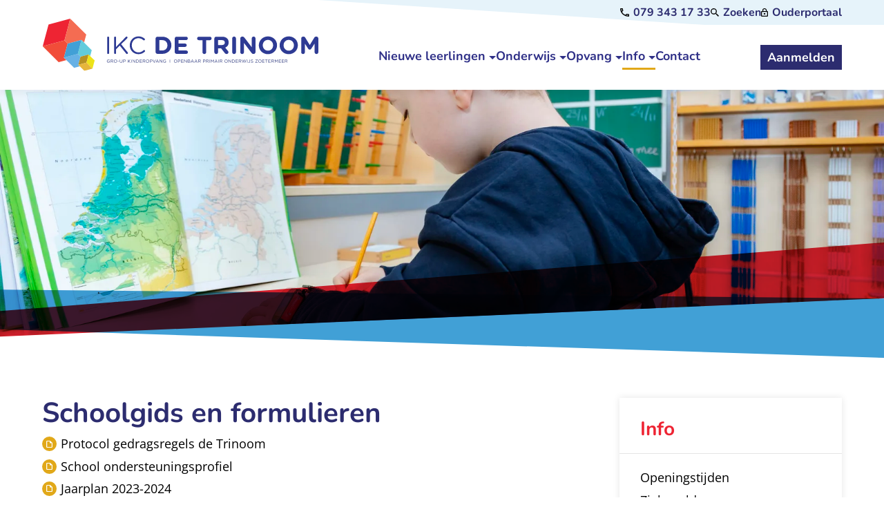

--- FILE ---
content_type: text/html
request_url: https://www.ikcdetrinoom.nl/info/schoolgids-en-formulieren/
body_size: 12592
content:
<!DOCTYPE html>
<html lang="nl" prefix="og: http://ogp.me/ns#">
	<head>
		<!--
        ###################################################################################
        
                   Technische realisatie | DailyCMS | https://www.dailycms.com
        
        ###################################################################################
-->
		<meta http-equiv="Content-Type" content="text/html; charset=UTF-8">
		<title>Schoolgids en formulieren | Info</title>
		<meta name="description" content="Op montessorischool De Trinoom ontwikkelen kinderen zich op hun eigen manier, waarbij ze eigenaar zijn van hun eigen leerproces. De groepsleid(st)ers hebben een...">
		<link rel="canonical" href="https://www.ikcdetrinoom.nl/info/schoolgids-en-formulieren/">
		<meta name="viewport" content="width=device-width, initial-scale=1.0">
		<link rel="preload" as="style" href="https://cdn.dailycms.com/css/reset-1.4.css" integrity="sha384-GAa2IDMmCNWycCbZz0X8Ej2jv1jx2DLd0z+pxkXLZxAA1MG6DHquwamfOIfG9xb7" crossorigin="anonymous">
		<link rel="preload" as="style" href="/css/636412-global.css">
		<link rel="preload" as="style" href="/css/636412-fonts.css">
		<link rel="preload" as="style" href="/css/636412-index.css">
		<link rel="preload" as="style" href="/css/636412-content-1.6.css">
		<link rel="preload" as="style" href="/css/636412-partbutton-1.8.css">
		<link rel="preload" as="style" href="/css/636412-partnavigation-2.3.css">
		<link rel="preload" as="style" href="https://cdn.dailycms.com/css/partfileimagegallery-2.16.css" integrity="sha384-R6tB0LjxemyaVwc9kMsUIp3iOF0a4JSd7oYqlLFyHbO8qaKR/DXgmpxhKsrzTr2C" crossorigin="anonymous">
		<link rel="preload" as="style" href="https://cdn.dailycms.com/css/partaccordionmenu-5.css" integrity="sha384-6OMMjBVvQb4bQuD6VNR/UzwtnwX1ec5fOIw7qCV69Gg7wZA4DgJfZNXSUmMWfFDN" crossorigin="anonymous">
		<link rel="preload" as="style" href="/css/636412-override.css">
		<link rel="preload" as="style" href="/css/636412-responsive.css">
		<link rel="preload" as="script" href="https://cdn.dailycms.com/js/jquery-3.7.1.js" integrity="sha384-1swiAeV3WUA6c/A2boezVy0jLcKja2zfu1fskIxKybfISzI6gR0p/Y+2xZYEbk7p" crossorigin="anonymous">
		<link rel="preload" as="script" href="https://cdn.dailycms.com/js/uri-1.19.1.js" integrity="sha384-OHJzbl9GtZ7HJfFWm/13C3qhMRjBns4zfhGmO3dSf16k6TOpSxGo3VFNVP3aM+Y1" crossorigin="anonymous">
		<link rel="preload" as="script" href="https://cdn.dailycms.com/js/partajax-3.13.js" integrity="sha384-2UVpsOfijsxJwJUg8CrYg0vA16z7OSXVfLG4hTWUGhZExStv5C7bI5GzMzukJobr" crossorigin="anonymous">
		<link rel="preload" as="script" href="/js/index.js">
		<link rel="preload" as="script" href="/js/simpleParallax-5.6.2.js">
		<link rel="preload" as="script" href="https://cdn.dailycms.com/js/jquerylazysizes-5.2.2.js" integrity="sha384-owgB44jPHWTYqng2NoLqmRvY8ojzWOu/r7srxtCPVtHpjXAGSAG9TJB8sV204bO6" crossorigin="anonymous">
		<link rel="preload" as="script" href="https://cdn.dailycms.com/js/partaccordionmenu-5.js" integrity="sha384-1TIEC/OX3GJfTzeie8FEPaSEItUXW6fP6wD7CzzObju74RvQo7lMMsFeu0Wmg+gz" crossorigin="anonymous">
		<meta property="og:type" content="website">
		<meta property="og:site_name" content="Montessorischool De Trinoom">
		<meta property="og:title" content="Schoolgids en formulieren | Info">
		<meta property="og:description" content="Op montessorischool De Trinoom ontwikkelen kinderen zich op hun eigen manier, waarbij ze eigenaar zijn van hun eigen leerproces. De groepsleid(st)ers hebben een...">
		<meta property="og:url" Content="https://www.ikcdetrinoom.nl/info/schoolgids-en-formulieren/">
		<meta property="og:locale" content="nl_NL">
		<meta property="og:image" Content="https://www.ikcdetrinoom.nl/image/4837-349/945x630/4wI6EcYnkXUkW1JnsfCm0nUydhd3Jcjrvfntw7IJvUYCVTIS-TR.2023-032.jpg">
		<meta property="og:image:alt" content="TR.2023-032">
		<meta property="og:image:width" content="945">
		<meta property="og:image:height" content="630">
		<link rel="icon" sizes="any" href="/favicon.ico">
		<link rel="shortcut icon " type="image/png" sizes="64x64" href="/image/4880-25/64x64/1ri8lqxCVTPLpdVY9TP3hxyxDtBYeji5IMGk-Favicon.png">
		<link rel="shortcut icon" sizes="196x196" href="/image/4880-25/196x196/rsYU4wZFBICVTPLO27b7BLvgLhTXGcCVTSLhpqMHAgzebVcRXDwCVTIS-Favicon.png">
		<link rel="apple-touch-icon-precomposed" href="/image/4880-25/180x180/rsYU4wZFBICVTSLS1uhWLfuSnGCs0iUIOkTP6DgtOU6vUPACVTIS-Favicon.png">
		<meta name="msapplication-TileColor" content="#FFFFFF">
		<meta name="msapplication-TileImage" content="/image/4880-25/144x144/rsYU4wZFBI9lqPvZ5j9zECTAVVIWtR1yuzlaDhofBI4CVTIS-Favicon.png">
		<script type="application/ld+json">[{"@context":"http://schema.org/","@type":"Organization","@id":"https://www.ikcdetrinoom.nl#Organization","name":"Montessorischool De Trinoom","url":"https://www.ikcdetrinoom.nl","description":"Op montessorischool De Trinoom ontwikkelen kinderen zich op hun eigen manier, waarbij ze eigenaar zijn van hun eigen leerproces. De groepsleid(st)ers hebben een...","logo":"https://www.ikcdetrinoom.nl/image/4880-25/900x900/rPts3lSQBCVTPLY2L015yoSAFV19OT1qAQVeCVTSLCnwvl0VHvcCVTIS-Favicon.png","image":"https://www.ikcdetrinoom.nl/image/4880-25/900x900/rPts3lSQBCVTPLY2L015yoSAFV19OT1qAQVeCVTSLCnwvl0VHvcCVTIS-Favicon.png","telephone":"+31793431733","email":"trinoom@opoz.nl","address":{"@type":"PostalAddress","streetAddress":"Nieuwlandstraat 241","addressLocality":"Zoetermeer","postalCode":"2729 EB","addressCountry":"NL"},"sameAs":["https://www.facebook.com/montessoridetrinoom"],"geo":{"@type":"GeoCoordinates","latitude":52.0663681,"longitude":4.5365384}},{"@context":"http://schema.org/","@type":"Website","url":"https://www.ikcdetrinoom.nl","name":"Montessorischool De Trinoom","potentialAction":null},{"@context":"http://schema.org/","@type":"BreadcrumbList","itemListElement":[{"@type":"ListItem","position":1,"item":{"@id":"http://localhost#BreadcrumbList","name":"Info"}},{"@type":"ListItem","position":2,"item":{"@id":"https://www.ikcdetrinoom.nl/info/schoolgids-en-formulieren/#BreadcrumbList","name":"Schoolgids en formulieren"}}]}]</script>
		<link href="https://cdn.dailycms.com/css/reset-1.4.css" rel="stylesheet" integrity="sha384-GAa2IDMmCNWycCbZz0X8Ej2jv1jx2DLd0z+pxkXLZxAA1MG6DHquwamfOIfG9xb7" crossorigin="anonymous">
		<link href="/css/636412-global.css" rel="stylesheet">
		<link href="/css/636412-fonts.css" rel="stylesheet">
		<link href="/css/636412-index.css" rel="stylesheet">
		<link href="/css/636412-content-1.6.css" rel="stylesheet">
		<link href="/css/636412-partbutton-1.8.css" rel="stylesheet">
		<link href="/css/636412-partnavigation-2.3.css" rel="stylesheet">
		<link href="https://cdn.dailycms.com/css/partfileimagegallery-2.16.css" rel="stylesheet" integrity="sha384-R6tB0LjxemyaVwc9kMsUIp3iOF0a4JSd7oYqlLFyHbO8qaKR/DXgmpxhKsrzTr2C" crossorigin="anonymous">
		<link href="https://cdn.dailycms.com/css/partaccordionmenu-5.css" rel="stylesheet" integrity="sha384-6OMMjBVvQb4bQuD6VNR/UzwtnwX1ec5fOIw7qCV69Gg7wZA4DgJfZNXSUmMWfFDN" crossorigin="anonymous">
		<link href="/css/636412-override.css" rel="stylesheet">
		<link href="/css/636412-responsive.css" rel="stylesheet">
		<script async src="https://www.googletagmanager.com/gtag/js?id=G-ET9P6DXGM8"></script>
		<script>if (!String.prototype.includes) { String.prototype.includes = function() { 'use strict'; return String.prototype.indexOf.apply(this, arguments) !== -1; }; };if (!String.prototype.startsWith) {String.prototype.startsWith = function(searchString, position) {position = position || 0; return this.indexOf(searchString, position) === position;};};if (!String.prototype.endsWith) {String.prototype.endsWith = function(search, this_len) { if (this_len === undefined || this_len > this.length) {	this_len = this.length;} return this.substring(this_len - search.length, this_len) === search;};};</script>
		<script nonce="55GYjP2lnkhykY">window.dataLayer = window.dataLayer || [];function gtag(){dataLayer.push(arguments);}if(typeof gtag === "function"){gtag("js", new Date());gtag("config", "G-ET9P6DXGM8");}globalVariables = [];</script>
	</head>
	<body>
		<header id="stickyTopBar">
			<a id="logo" title="Home" href="/">
				<img src="/images/style/logo.svg" alt="Montessorischool De Trinoom">
			</a>
			<div id="menuContainer">
				<div id="topMenu">
					<a id="partButton35683618" class="partButton partButton1 trackingId0793431733 naked phone" aria-label="079 343 17 33" href="tel:+31793431733" title="Knop om direct te bellen">
						<span class="buttonIcon">
							<svg viewBox="0 0 18 18">
								<path d="M3.54 2c.06.89.21 1.76.45 2.59l-1.2 1.2c-.41-1.2-.67-2.47-.76-3.79h1.51m9.86 12.02c.85.24 1.72.39 2.6.45v1.49c-1.32-.09-2.59-.35-3.8-.75l1.2-1.19M4.5 0H1C.45 0 0 .45 0 1c0 9.39 7.61 17 17 17 .55 0 1-.45 1-1v-3.49c0-.55-.45-1-1-1-1.24 0-2.45-.2-3.57-.57a.84.84 0 00-.31-.05c-.26 0-.51.1-.71.29l-2.2 2.2a15.149 15.149 0 01-6.59-6.59l2.2-2.2c.28-.28.36-.67.25-1.02A11.36 11.36 0 015.5 1c0-.55-.45-1-1-1z"></path>
							</svg>
						</span>
						<span class="buttonLabel">079 343 17 33</span>
					</a>
					<a id="partButton51318581" class="partButton partButton1 trackingIdZoeken naked search" aria-label="Zoeken" href="/zoeken/">
						<span class="buttonIcon">
							<svg class="partSvg search" viewBox="0 0 18 18">
								<path d="M12.864 11.32h-.813l-.288-.277A6.66 6.66 0 0 0 13.38 6.69a6.69 6.69 0 1 0-6.69 6.69 6.66 6.66 0 0 0 4.354-1.617l.278.288v.813L16.467 18 18 16.467l-5.136-5.146zm-6.174 0a4.625 4.625 0 0 1-4.632-4.63A4.625 4.625 0 0 1 6.69 2.058a4.625 4.625 0 0 1 4.63 4.632 4.625 4.625 0 0 1-4.63 4.63z"></path>
							</svg>
						</span>
						<span class="buttonLabel">Zoeken</span>
					</a>
					<a id="partButton23702601" class="partButton partButton1 trackingIdOuderportaal naked login" aria-label="Ouderportaal" href="https://talk.parro.com" title="Knop naar een ouderportaal om te kunnen inloggen" target="_blank" rel="noopener">
						<span class="buttonIcon">
							<svg viewBox="0 0 16 21">
								<path d="M14 7h-1V5c0-2.76-2.24-5-5-5S3 2.24 3 5v2H2C.9 7 0 7.9 0 9v10c0 1.1.9 2 2 2h12c1.1 0 2-.9 2-2V9c0-1.1-.9-2-2-2zM5 5c0-1.66 1.34-3 3-3s3 1.34 3 3v2H5V5zm9 14H2V9h12v10zm-6-3c1.1 0 2-.9 2-2s-.9-2-2-2-2 .9-2 2 .9 2 2 2z"></path>
							</svg>
						</span>
						<span class="buttonLabel">Ouderportaal</span>
					</a>
				</div>
				<div id="mainMenu">
					<nav id="partNavigation39267428" class="partNavigation partNavigation2 horizontal">
						<ul class="level-0">
							<li aria-haspopup="true">
								<a href="#">
									<span class="navigationLabel">Nieuwe leerlingen</span>
									<div class="navigationIconDropdown">
										<svg class="partSvg arrowDropDown" viewBox="0 0 10 5">
											<path d="M0 0l5 5 5-5z"></path>
										</svg>
									</div>
								</a>
								<ul class="level-1" aria-label="submenu">
									<li>
										<a href="/nieuwe-leerlingen/een-goede-plek-voor-je-kind/">
											<span class="navigationLabel">Een goede plek voor je kind</span>
										</a>
									</li>
									<li>
										<a href="/nieuwe-leerlingen/ervaringen/">
											<span class="navigationLabel">Ervaringen</span>
										</a>
									</li>
									<li>
										<a href="/nieuwe-leerlingen/kennismaken-en-rondleiding/">
											<span class="navigationLabel">Kennismaken en rondleiding</span>
										</a>
									</li>
									<li>
										<a href="/nieuwe-leerlingen/inschrijven/">
											<span class="navigationLabel">Inschrijven</span>
										</a>
									</li>
								</ul>
							</li>
							<li aria-haspopup="true">
								<a href="#">
									<span class="navigationLabel">Onderwijs</span>
									<div class="navigationIconDropdown">
										<svg class="partSvg arrowDropDown" viewBox="0 0 10 5">
											<path d="M0 0l5 5 5-5z"></path>
										</svg>
									</div>
								</a>
								<ul class="level-1" aria-label="submenu">
									<li>
										<a href="/onderwijs/visie/">
											<span class="navigationLabel">Visie</span>
										</a>
									</li>
									<li>
										<a href="/onderwijs/montessori/">
											<span class="navigationLabel">Montessori</span>
										</a>
									</li>
									<li>
										<a href="/onderwijs/samenwerken/">
											<span class="navigationLabel">Samenwerken</span>
										</a>
									</li>
									<li>
										<a href="/onderwijs/zelfstandigheid/">
											<span class="navigationLabel">Zelfstandigheid</span>
										</a>
									</li>
									<li>
										<a href="/onderwijs/plezier/">
											<span class="navigationLabel">Plezier</span>
										</a>
									</li>
									<li>
										<a href="/onderwijs/ons-team/">
											<span class="navigationLabel">Ons team</span>
										</a>
									</li>
									<li>
										<a href="/onderwijs/stichting-opoz/">
											<span class="navigationLabel">Stichting OPOZ</span>
										</a>
									</li>
								</ul>
							</li>
							<li aria-haspopup="true">
								<a href="#">
									<span class="navigationLabel">Opvang</span>
									<div class="navigationIconDropdown">
										<svg class="partSvg arrowDropDown" viewBox="0 0 10 5">
											<path d="M0 0l5 5 5-5z"></path>
										</svg>
									</div>
								</a>
								<ul class="level-1" aria-label="submenu">
									<li>
										<a href="/opvang/kinderopvang/">
											<span class="navigationLabel">Kinderopvang</span>
										</a>
									</li>
								</ul>
							</li>
							<li class="selected" aria-haspopup="true">
								<a href="#">
									<span class="navigationLabel">Info</span>
									<div class="navigationIconDropdown">
										<svg class="partSvg arrowDropDown" viewBox="0 0 10 5">
											<path d="M0 0l5 5 5-5z"></path>
										</svg>
									</div>
								</a>
								<ul class="level-1" aria-label="submenu">
									<li>
										<a href="/info/openingstijden/">
											<span class="navigationLabel">Openingstijden</span>
										</a>
									</li>
									<li>
										<a href="/info/ziek-melden/">
											<span class="navigationLabel">Ziek melden</span>
										</a>
									</li>
									<li>
										<a href="/info/vakantierooster/">
											<span class="navigationLabel">Vakantierooster</span>
										</a>
									</li>
									<li class="selected">
										<a href="/info/schoolgids-en-formulieren/">
											<span class="navigationLabel">Schoolgids en formulieren</span>
										</a>
									</li>
									<li>
										<a href="/info/leerlingenraad/">
											<span class="navigationLabel">Leerlingenraad</span>
										</a>
									</li>
									<li>
										<a href="/info/medezeggenschapsraad/">
											<span class="navigationLabel">Medezeggenschapsraad</span>
										</a>
									</li>
									<li>
										<a href="/info/informatie-voor-ouders/">
											<span class="navigationLabel">Informatie voor ouders</span>
										</a>
									</li>
								</ul>
							</li>
							<li>
								<a href="/contact/">
									<span class="navigationLabel">Contact</span>
								</a>
							</li>
						</ul>
					</nav>
					<a id="partButton48552902" class="partButton partButton1 trackingIdAanmelden default" aria-label="Aanmelden" href="/nieuwe-leerlingen/inschrijven/">
						<span class="buttonLabel">Aanmelden</span>
					</a>
					<button id="mobileMenuToggle" class="partButton partButton1 default">
						<span class="mobileMenuButtonHamburger">
							<span></span>
							<span></span>
							<span></span>
						</span>
						<span class="mobileMenuButtonLabel">Menu</span>
					</button>
				</div>
			</div>
		</header>
		<div id="stickyTopBarGhost"></div>
		<section id="imageHeaderSmall">
			<div class="partContentFileImageGallery partContentFileImageGallery2 single">
				<div class="contentFileImage">
					<figure>
						<div class="imagePlaceholderContainer">
							<div class="imagePlaceholder" style="padding-bottom:27.9%;"></div>
							<picture>
								<source data-sizes="auto" type="image/webp" data-src="/image/4837-349/1680x470/4wI6EcYnkXXLvJ8xJp55wNnC6ZsKmNFNUSIwSpTPlewCVTIS-TR.2023-032.webp" srcset="/image/4837-349/210x59/4wI6EcYnkXXld1NTIJ2rnuR5pYcdUrLlBcGrOlea0N4CVTIS-TR.2023-032.webp" data-srcset="/image/4837-349/1680x470/4wI6EcYnkXXLvJ8xJp55wNnC6ZsKmNFNUSIwSpTPlewCVTIS-TR.2023-032.webp 1680w, /image/4837-349/840x235/4wI6EcYnkXUgi8wWaXumcW2NVW9oL2tHtA6kRQpsVisCVTIS-TR.2023-032.webp 840w">
								<img class="lazyload blurOnLoad" alt="TR.2023-032" data-sizes="auto" data-src="/image/4837-349/1680x470/4wI6EcYnkXXLvJ8xJp55wNnC6ZsKmNFN3gKeVVBOCdUCVTIS-TR.2023-032.jpg" src="/image/4837-349/210x59/4wI6EcYnkXXld1NTIJ2rnuR5pYcdUrLlY1Qf8gfrNCVTSLoCVTIS-TR.2023-032.jpg" data-srcset="/image/4837-349/1680x470/4wI6EcYnkXXLvJ8xJp55wNnC6ZsKmNFN3gKeVVBOCdUCVTIS-TR.2023-032.jpg 1680w, /image/4837-349/840x235/4wI6EcYnkXUgi8wWaXumcW2NVW9oL2tHtOvhYkNbKngCVTIS-TR.2023-032.jpg 840w">
							</picture>
						</div>
					</figure>
				</div>
			</div>
			<svg id="elementColoredBar" viewBox="0 0 1440 188">
				<path d="M1440 90.934V0L0 111.643v41.64z"></path>
				<path d="M1440 91.401V188L0 141.67V76.723z"></path>
			</svg>
		</section>
		<section id="contentAndMenu" class="sectionAboveFooter">
			<div class="basicContainer">
				<div id="contentAndMenuContainer">
					<main id="contentContainer">
						<h1 class="h1">Schoolgids en formulieren</h1>
						<div class="partContentFileAdmin partContentFileAdmin1">
							<ul>
								<li>
									<a id="fileAdminId4760" href="/files/4760/Protocol%20gedragsregels%20de%20Trinoom.pdf" target="_blank">
										<span class="fileAdminIcon">
											<svg class="partSvg downloadFile" viewBox="0 0 16 20">
												<path d="M10,0 L2,0 C0.9,0 0.01,0.9 0.01,2 L0,18 C0,19.1 0.89,20 1.99,20 L14,20 C15.1,20 16,19.1 16,18 L16,6 L10,0 Z M2,18 L2,2 L9,2 L9,7 L14,7 L14,18 L2,18 Z"></path>
											</svg>
										</span>
										<span class="fileAdminLabel">
											<span>Protocol gedragsregels de Trinoom</span>
										</span>
									</a>
								</li>
								<li>
									<a id="fileAdminId4755" href="/files/4755/POS%20Schoolondersteuningsprofiel%20(SOP)%202023-2024%20(1).pdf" target="_blank">
										<span class="fileAdminIcon">
											<svg class="partSvg downloadFile" viewBox="0 0 16 20">
												<path d="M10,0 L2,0 C0.9,0 0.01,0.9 0.01,2 L0,18 C0,19.1 0.89,20 1.99,20 L14,20 C15.1,20 16,19.1 16,18 L16,6 L10,0 Z M2,18 L2,2 L9,2 L9,7 L14,7 L14,18 L2,18 Z"></path>
											</svg>
										</span>
										<span class="fileAdminLabel">
											<span>School ondersteuningsprofiel</span>
										</span>
									</a>
								</li>
								<li>
									<a id="fileAdminId4754" href="/files/4754/Jaarplan%202023-2024%20De%20Trinoom%20Versie%20231113.pdf" target="_blank">
										<span class="fileAdminIcon">
											<svg class="partSvg downloadFile" viewBox="0 0 16 20">
												<path d="M10,0 L2,0 C0.9,0 0.01,0.9 0.01,2 L0,18 C0,19.1 0.89,20 1.99,20 L14,20 C15.1,20 16,19.1 16,18 L16,6 L10,0 Z M2,18 L2,2 L9,2 L9,7 L14,7 L14,18 L2,18 Z"></path>
											</svg>
										</span>
										<span class="fileAdminLabel">
											<span>Jaarplan 2023-2024</span>
										</span>
									</a>
								</li>
								<li>
									<a id="fileAdminId4753" href="/files/4753/Kwaliteitskaart%20Vervangingsbeleid_1.pdf" target="_blank">
										<span class="fileAdminIcon">
											<svg class="partSvg downloadFile" viewBox="0 0 16 20">
												<path d="M10,0 L2,0 C0.9,0 0.01,0.9 0.01,2 L0,18 C0,19.1 0.89,20 1.99,20 L14,20 C15.1,20 16,19.1 16,18 L16,6 L10,0 Z M2,18 L2,2 L9,2 L9,7 L14,7 L14,18 L2,18 Z"></path>
											</svg>
										</span>
										<span class="fileAdminLabel">
											<span>Kwaliteitskaart Vervangingsbeleid</span>
										</span>
									</a>
								</li>
								<li>
									<a id="fileAdminId5116" href="/files/5116/Schoolgids%202024-2025.pdf" target="_blank">
										<span class="fileAdminIcon">
											<svg class="partSvg downloadFile" viewBox="0 0 16 20">
												<path d="M10,0 L2,0 C0.9,0 0.01,0.9 0.01,2 L0,18 C0,19.1 0.89,20 1.99,20 L14,20 C15.1,20 16,19.1 16,18 L16,6 L10,0 Z M2,18 L2,2 L9,2 L9,7 L14,7 L14,18 L2,18 Z"></path>
											</svg>
										</span>
										<span class="fileAdminLabel">
											<span>Schoolgids 2024-2025.pdf</span>
										</span>
									</a>
								</li>
							</ul>
						</div>
					</main>
					<aside id="sideContainer">
						<div id="sideMenuContainer">
							<span class="h3">Info</span>
							<nav id="partNavigation56981167" class="partNavigation partNavigation2 vertical">
								<ul class="level-0">
									<li>
										<a href="/info/openingstijden/">
											<span class="navigationLabel">Openingstijden</span>
										</a>
									</li>
									<li>
										<a href="/info/ziek-melden/">
											<span class="navigationLabel">Ziek melden</span>
										</a>
									</li>
									<li>
										<a href="/info/vakantierooster/">
											<span class="navigationLabel">Vakantierooster</span>
										</a>
									</li>
									<li class="selected">
										<a href="/info/schoolgids-en-formulieren/">
											<span class="navigationLabel">Schoolgids en formulieren</span>
										</a>
									</li>
									<li>
										<a href="/info/leerlingenraad/">
											<span class="navigationLabel">Leerlingenraad</span>
										</a>
									</li>
									<li>
										<a href="/info/medezeggenschapsraad/">
											<span class="navigationLabel">Medezeggenschapsraad</span>
										</a>
									</li>
									<li>
										<a href="/info/informatie-voor-ouders/">
											<span class="navigationLabel">Informatie voor ouders</span>
										</a>
									</li>
								</ul>
							</nav>
						</div>
					</aside>
				</div>
			</div>
		</section>
		<footer>
			<div id="footerMain">
				<div class="basicContainer">
					<div id="footerColumnContainer">
						<nav id="footerColumnMenu">
							<div class="footerColumn">
								<h2 class="h5">Nieuwe leerlingen</h2>
								<ul>
									<li>
										<a href="/nieuwe-leerlingen/een-goede-plek-voor-je-kind/">Een goede plek voor je kind</a>
									</li>
									<li>
										<a href="/nieuwe-leerlingen/ervaringen/">Ervaringen</a>
									</li>
									<li>
										<a href="/nieuwe-leerlingen/kennismaken-en-rondleiding/">Kennismaken en rondleiding</a>
									</li>
									<li>
										<a href="/nieuwe-leerlingen/inschrijven/">Inschrijven</a>
									</li>
								</ul>
							</div>
							<div class="footerColumn">
								<h2 class="h5">Onderwijs</h2>
								<ul>
									<li>
										<a href="/onderwijs/visie/">Visie</a>
									</li>
									<li>
										<a href="/onderwijs/montessori/">Montessori</a>
									</li>
									<li>
										<a href="/onderwijs/samenwerken/">Samenwerken</a>
									</li>
									<li>
										<a href="/onderwijs/zelfstandigheid/">Zelfstandigheid</a>
									</li>
									<li>
										<a href="/onderwijs/plezier/">Plezier</a>
									</li>
									<li>
										<a href="/onderwijs/ons-team/">Ons team</a>
									</li>
									<li>
										<a href="/onderwijs/stichting-opoz/">Stichting OPOZ</a>
									</li>
								</ul>
							</div>
							<div class="footerColumn">
								<h2 class="h5">Opvang</h2>
								<ul>
									<li>
										<a href="/opvang/kinderopvang/">Kinderopvang</a>
									</li>
								</ul>
							</div>
							<div class="footerColumn">
								<h2 class="h5">Info</h2>
								<ul>
									<li>
										<a href="/info/openingstijden/">Openingstijden</a>
									</li>
									<li>
										<a href="/info/ziek-melden/">Ziek melden</a>
									</li>
									<li>
										<a href="/info/vakantierooster/">Vakantierooster</a>
									</li>
									<li>
										<a href="/info/schoolgids-en-formulieren/">Schoolgids en formulieren</a>
									</li>
									<li>
										<a href="/info/leerlingenraad/">Leerlingenraad</a>
									</li>
									<li>
										<a href="/info/medezeggenschapsraad/">Medezeggenschapsraad</a>
									</li>
									<li>
										<a href="/info/informatie-voor-ouders/">Informatie voor ouders</a>
									</li>
								</ul>
							</div>
						</nav>
						<div id="footerColumnContact">
							<div id="footerContactContainer">
								<h2 class="h5">Montessorischool De Trinoom</h2>
								<address>
									<ul>
										<li>
											<a href="https://www.google.com/maps/dir//Nieuwlandstraat%20241%202729%20EB%20Zoetermeer" target="_blank" rel="noopener">
												<span class="icon">
													<svg class="partSvg location" viewBox="0 0 12 16">
														<path d="M6 .5A5.246 5.246 0 00.75 5.75C.75 9.688 6 15.5 6 15.5s5.25-5.813 5.25-9.75A5.246 5.246 0 006 .5zm0 7.125a1.876 1.876 0 11.001-3.751A1.876 1.876 0 016 7.625z"></path>
													</svg>
												</span>
												<span class="label">Nieuwlandstraat 241<br>2729 EB Zoetermeer</span>
											</a>
										</li>
										<li>
											<a href="tel:+31793431733">
												<span class="icon">
													<svg class="partSvg phone" viewBox="0 0 18 18">
														<path d="M3.62 7.79c1.44 2.83 3.76 5.14 6.59 6.59l2.2-2.2c.27-.27.67-.36 1.02-.24 1.12.37 2.33.57 3.57.57.55 0 1 .45 1 1V17c0 .55-.45 1-1 1C7.61 18 0 10.39 0 1c0-.55.45-1 1-1h3.5c.55 0 1 .45 1 1 0 1.25.2 2.45.57 3.57.11.35.03.74-.25 1.02l-2.2 2.2z"></path>
													</svg>
												</span>
												<span class="label">079 343 17 33</span>
											</a>
										</li>
										<li>
											<a href="mailto:trinoom@opoz.nl">
												<span class="icon">
													<svg class="partSvg envelope" viewBox="0 0 300 240">
														<path d="M270 0H30C13.5 0 .15 13.5.15 30L0 210c0 16.5 13.5 30 30 30h240c16.5 0 30-13.5 30-30V30c0-16.5-13.5-30-30-30zm0 60l-120 75L30 60V30l120 75 120-75v30z"></path>
													</svg>
												</span>
												<span class="label">trinoom@opoz.nl</span>
											</a>
										</li>
									</ul>
								</address>
							</div>
							<div id="footerVacancy">
								<h2 class="h5">Werken bij</h2>
								<div class="partContentText partContentText1">
									<p>Kom je ons team versterken en bijdragen aan de ontwikkeling van kinderen? Kijk op: <a href="https://www.opoz.nl/werken-bij" target="_blank" target="_blank" >opoz.nl/werken-bij/</a></p>
								</div>
							</div>
						</div>
					</div>
				</div>
			</div>
			<div id="footerBottom">
				<div class="basicContainer">
					<nav>
						<ul>
							<li>
								<a title="Cookies" href="/cookies/">
									<span class="label">Cookies</span>
								</a>
							</li>
							<li>
								<a title="Privacyverklaring" href="/privacyverklaring/">
									<span class="label">Privacyverklaring</span>
								</a>
							</li>
							<li>
								<a href="https://www.facebook.com/montessoridetrinoom" title="Link naar Facebook" target="_blank" rel="noopener">
									<span class="icon">
										<img src="/images/style/icon-social-facebook.svg" alt="Facebook logo">
									</span>
									<span class="label">Volg ons via Facebook</span>
								</a>
							</li>
							<li id="realisatie">
								<a href="http://primaircommunicatie.nl/" target="_blank" rel="noopener">
									<span class="icon">
										<img src="/images/style/logo-primaircommunicatie.svg" alt="Primair Communicatie logo">
									</span>
									<span class="label">Realisatie: Primair Communicatie</span>
								</a>
							</li>
							<li id="opoz">
								<a href="https://opoz.nl/" target="_blank" rel="noopener">
									<span class="icon">
										<img src="/images/style/logo-opoz.svg" alt="Opoz logo">
									</span>
								</a>
							</li>
						</ul>
					</nav>
				</div>
			</div>
		</footer>
		<div id="mobileMenuToggleContainer">
			<div id="mobileMenuToggleContainerScroll">
				<div id="partAccordionMenuNavigation45750937" class="partAccordionMenuNavigation">
					<ul class="accordionList">
						<li>
							<a href="/">Home</a>
						</li>
						<li>
							<span class="accordionMenuDropdown">
								<span class="linkTrigger">Nieuwe leerlingen</span>
								<span class="buttonTrigger">
									<svg class="partSvg keyboardArrowDown" viewBox="0 0 12 8">
										<path d="M1.41 0.59L6 5.17 10.59 0.59 12 2 6 8 0 2z"></path>
									</svg>
								</span>
							</span>
							<ul class="accordionList">
								<li>
									<a href="/nieuwe-leerlingen/een-goede-plek-voor-je-kind/">Een goede plek voor je kind</a>
								</li>
								<li>
									<a href="/nieuwe-leerlingen/ervaringen/">Ervaringen</a>
								</li>
								<li>
									<a href="/nieuwe-leerlingen/kennismaken-en-rondleiding/">Kennismaken en rondleiding</a>
								</li>
								<li>
									<a href="/nieuwe-leerlingen/inschrijven/">Inschrijven</a>
								</li>
							</ul>
						</li>
						<li>
							<span class="accordionMenuDropdown">
								<span class="linkTrigger">Onderwijs</span>
								<span class="buttonTrigger">
									<svg class="partSvg keyboardArrowDown" viewBox="0 0 12 8">
										<path d="M1.41 0.59L6 5.17 10.59 0.59 12 2 6 8 0 2z"></path>
									</svg>
								</span>
							</span>
							<ul class="accordionList">
								<li>
									<a href="/onderwijs/visie/">Visie</a>
								</li>
								<li>
									<a href="/onderwijs/montessori/">Montessori</a>
								</li>
								<li>
									<a href="/onderwijs/samenwerken/">Samenwerken</a>
								</li>
								<li>
									<a href="/onderwijs/zelfstandigheid/">Zelfstandigheid</a>
								</li>
								<li>
									<a href="/onderwijs/plezier/">Plezier</a>
								</li>
								<li>
									<a href="/onderwijs/ons-team/">Ons team</a>
								</li>
								<li>
									<a href="/onderwijs/stichting-opoz/">Stichting OPOZ</a>
								</li>
							</ul>
						</li>
						<li>
							<span class="accordionMenuDropdown">
								<span class="linkTrigger">Opvang</span>
								<span class="buttonTrigger">
									<svg class="partSvg keyboardArrowDown" viewBox="0 0 12 8">
										<path d="M1.41 0.59L6 5.17 10.59 0.59 12 2 6 8 0 2z"></path>
									</svg>
								</span>
							</span>
							<ul class="accordionList">
								<li>
									<a href="/opvang/kinderopvang/">Kinderopvang</a>
								</li>
							</ul>
						</li>
						<li class="active selected">
							<span class="accordionMenuDropdown">
								<span class="linkTrigger">Info</span>
								<span class="buttonTrigger">
									<svg class="partSvg keyboardArrowDown" viewBox="0 0 12 8">
										<path d="M1.41 0.59L6 5.17 10.59 0.59 12 2 6 8 0 2z"></path>
									</svg>
								</span>
							</span>
							<ul class="accordionList">
								<li>
									<a href="/info/openingstijden/">Openingstijden</a>
								</li>
								<li>
									<a href="/info/ziek-melden/">Ziek melden</a>
								</li>
								<li>
									<a href="/info/vakantierooster/">Vakantierooster</a>
								</li>
								<li class="active selected">
									<a href="/info/schoolgids-en-formulieren/">Schoolgids en formulieren</a>
								</li>
								<li>
									<a href="/info/leerlingenraad/">Leerlingenraad</a>
								</li>
								<li>
									<a href="/info/medezeggenschapsraad/">Medezeggenschapsraad</a>
								</li>
								<li>
									<a href="/info/informatie-voor-ouders/">Informatie voor ouders</a>
								</li>
							</ul>
						</li>
						<li>
							<a href="/contact/">Contact</a>
						</li>
					</ul>
				</div>
				<div class="partButtonContentContainer">
					<a id="partButton28948244" class="partButton partButton1 trackingIdZoeken default" aria-label="Zoeken" href="/zoeken/">
						<span class="buttonIcon">
							<svg class="partSvg search" viewBox="0 0 18 18">
								<path d="M12.864 11.32h-.813l-.288-.277A6.66 6.66 0 0 0 13.38 6.69a6.69 6.69 0 1 0-6.69 6.69 6.66 6.66 0 0 0 4.354-1.617l.278.288v.813L16.467 18 18 16.467l-5.136-5.146zm-6.174 0a4.625 4.625 0 0 1-4.632-4.63A4.625 4.625 0 0 1 6.69 2.058a4.625 4.625 0 0 1 4.63 4.632 4.625 4.625 0 0 1-4.63 4.63z"></path>
							</svg>
						</span>
						<span class="buttonLabel">Zoeken</span>
					</a>
					<a id="partButton6858469" class="partButton partButton1 trackingIdOuderportaal naked login" aria-label="Ouderportaal" href="https://talk.parro.com" title="Knop naar een ouderportaal om te kunnen inloggen" target="_blank" rel="noopener">
						<span class="buttonIcon">
							<svg viewBox="0 0 16 21">
								<path d="M14 7h-1V5c0-2.76-2.24-5-5-5S3 2.24 3 5v2H2C.9 7 0 7.9 0 9v10c0 1.1.9 2 2 2h12c1.1 0 2-.9 2-2V9c0-1.1-.9-2-2-2zM5 5c0-1.66 1.34-3 3-3s3 1.34 3 3v2H5V5zm9 14H2V9h12v10zm-6-3c1.1 0 2-.9 2-2s-.9-2-2-2-2 .9-2 2 .9 2 2 2z"></path>
							</svg>
						</span>
						<span class="buttonLabel">Ouderportaal</span>
					</a>
				</div>
			</div>
		</div>
		<script src="https://cdn.dailycms.com/js/jquery-3.7.1.js" integrity="sha384-1swiAeV3WUA6c/A2boezVy0jLcKja2zfu1fskIxKybfISzI6gR0p/Y+2xZYEbk7p" crossorigin="anonymous"></script>
		<script src="https://cdn.dailycms.com/js/uri-1.19.1.js" integrity="sha384-OHJzbl9GtZ7HJfFWm/13C3qhMRjBns4zfhGmO3dSf16k6TOpSxGo3VFNVP3aM+Y1" crossorigin="anonymous"></script>
		<script src="https://cdn.dailycms.com/js/partajax-3.13.js" integrity="sha384-2UVpsOfijsxJwJUg8CrYg0vA16z7OSXVfLG4hTWUGhZExStv5C7bI5GzMzukJobr" crossorigin="anonymous"></script>
		<script src="/js/index.js"></script>
		<script src="/js/simpleParallax-5.6.2.js"></script>
		<script src="https://cdn.dailycms.com/js/jquerylazysizes-5.2.2.js" integrity="sha384-owgB44jPHWTYqng2NoLqmRvY8ojzWOu/r7srxtCPVtHpjXAGSAG9TJB8sV204bO6" crossorigin="anonymous"></script>
		<script src="https://cdn.dailycms.com/js/partaccordionmenu-5.js" integrity="sha384-1TIEC/OX3GJfTzeie8FEPaSEItUXW6fP6wD7CzzObju74RvQo7lMMsFeu0Wmg+gz" crossorigin="anonymous"></script>
		<script>function CssLoad(cssUrl, integrityHash){if ($('link[href^="' + cssUrl + '"]').length == 0) { var head = document.getElementsByTagName('head')[0];var link = document.createElement('link');link.rel = 'stylesheet';link.type = 'text/css';link.href = cssUrl;if (integrityHash){ link.integrity = integrityHash;link.crossOrigin = 'anonymous'} head.prepend(link);}}; </script>
		<script>globalVariables_UrlMutationSegmentSequence = ['pagina'];</script>
		<script>$(document).ready(function (){jQuery.event.special.touchstart = {setup: function(_, ns, handle) {this.addEventListener('touchstart', handle, { passive: !ns.includes('noPreventDefault') });}}; ;$(window).on('popstate', function(event) {location.reload(false);});document.addEventListener('touchstart', function() { });var menuItemNotNaturalList = document.querySelectorAll('#partNavigation39267428 a[href="#"]');for (i = 0; i < menuItemNotNaturalList.length; i++) { menuItemNotNaturalList[i].addEventListener('click', function(e) { e.stopPropagation();e.preventDefault();});};var menuItemNotNaturalList = document.querySelectorAll('#partNavigation56981167 a[href="#"]');for (i = 0; i < menuItemNotNaturalList.length; i++) { menuItemNotNaturalList[i].addEventListener('click', function(e) { e.stopPropagation();e.preventDefault();});};$('div#partAccordionMenuNavigation45750937').partAccordionMenu({ });});</script>
	</body>
</html>


--- FILE ---
content_type: text/css
request_url: https://www.ikcdetrinoom.nl/css/636412-global.css
body_size: 1033
content:
html{line-height:1.2em}body{color:var(--grey);font-family:Open Sans,sans-serif;font-size:clamp(1rem,1vw + .43rem,1.125rem);font-weight:400;-webkit-font-smoothing:antialiased;-moz-osx-font-smoothing:grayscale}.h1,.h2,.h3,.h4,.h5{overflow-wrap:break-word;word-break:break-word;line-height:1.1em;font-family:Nunito,sans-serif;color:var(--blue)}.h1{font-size:clamp(2.125rem,.9vw + 1.8rem,3.125rem);font-weight:700;margin-bottom:.3em}.h2{font-size:clamp(1.75rem,1.6vw + 1rem,2.375rem);font-weight:600;margin-bottom:.3em}.h3{font-size:clamp(1.5rem,1vw + 1rem,1.75rem);font-weight:700;margin-bottom:.1em}.h4{font-size:clamp(1.5rem,1.2vw + .8rem,1.75rem);font-weight:700;margin-bottom:.1em}.h5{font-size:1.1111em;font-weight:700;margin-bottom:.1em}strong{font-weight:700;font-style:inherit}em{font-style:italic;font-weight:inherit}sup,sub{vertical-align:baseline;position:relative;font-size:75%;line-height:0}sup{top:-.5em;vertical-align:subf}sub{bottom:-.25em;vertical-align:sub}:root{--basicContainer-maxWidth: 1380px;--basicContainer-padding: clamp(1.25rem, 6vw - 1rem, 5rem);--box-shadow: 0 0px 10px rgba(0, 0, 0, .1);--spacing-120: clamp(3.75rem, 4vw + 2rem, 7.5rem);--spacing-100: clamp(3.125rem, 2.9vw + 2rem, 6.25rem);--spacing-90: clamp(2.813rem, 2.8vw + 1.6rem, 5.625rem);--spacing-80: clamp(2.5rem, 2.6vw + 1.4rem, 5rem);--spacing-60: clamp(1.875rem, 3.9vw + .5rem, 3.75rem);--spacing-40: clamp(1.25rem, 2.6vw + .4rem, 2.5rem);--spacing-30: clamp(.938rem, 1.9vw + .3rem, 1.875rem);--spacing-25: clamp(.938rem, 1.8vw + .3rem, 1.563rem);--spacing-20: clamp(.625rem, 1.2vw + .3rem, 1.25rem);--spacing-15: clamp(.625rem, 1vw + .2rem, .938rem);--spacing-10: clamp(.313rem, 1vw, .625rem);--white: #fff;--black: #000;--blue: #2C2C6F;--cyan: #41A0D6;--cyan-light: #E6F3FA;--orange: #E7792B;--purple: #7F3F98;--red: #EE2433;--red-light: #F46C52;--red-lighter: #FEEDF5;--yellow: #E1A819;--yellow-light: #fefcf5;--topBar-height: 130px;--topBar-logo-width: 400px}.basicContainer{width:100%;padding-left:var(--basicContainer-padding);padding-right:var(--basicContainer-padding);max-width:calc(var(--basicContainer-maxWidth) + (2 * var(--basicContainer-padding)));margin:0 auto}


--- FILE ---
content_type: text/css
request_url: https://www.ikcdetrinoom.nl/css/636412-fonts.css
body_size: 350
content:
@font-face{font-display:swap;font-family:Nunito;font-style:normal;font-weight:400;src:url(/fonts/nunito-v25-latin-regular.woff2) format("woff2")}@font-face{font-display:swap;font-family:Nunito;font-style:italic;font-weight:400;src:url(/fonts/nunito-v25-latin-italic.woff2) format("woff2")}@font-face{font-display:swap;font-family:Nunito;font-style:normal;font-weight:600;src:url(/fonts/nunito-v25-latin-600.woff2) format("woff2")}@font-face{font-display:swap;font-family:Nunito;font-style:italic;font-weight:600;src:url(/fonts/nunito-v25-latin-600italic.woff2) format("woff2")}@font-face{font-display:swap;font-family:Nunito;font-style:normal;font-weight:700;src:url(/fonts/nunito-v25-latin-700.woff2) format("woff2")}@font-face{font-display:swap;font-family:Nunito;font-style:italic;font-weight:700;src:url(/fonts/nunito-v25-latin-700italic.woff2) format("woff2")}@font-face{font-display:swap;font-family:Open Sans;font-style:normal;font-weight:400;src:url(/fonts/open-sans-v35-latin-regular.woff2) format("woff2")}@font-face{font-display:swap;font-family:Open Sans;font-style:italic;font-weight:400;src:url(/fonts/open-sans-v35-latin-italic.woff2) format("woff2")}@font-face{font-display:swap;font-family:Open Sans;font-style:normal;font-weight:600;src:url(/fonts/open-sans-v35-latin-600.woff2) format("woff2")}@font-face{font-display:swap;font-family:Open Sans;font-style:italic;font-weight:600;src:url(/fonts/open-sans-v35-latin-600italic.woff2) format("woff2")}@font-face{font-display:swap;font-family:Open Sans;font-style:normal;font-weight:700;src:url(/fonts/open-sans-v35-latin-700.woff2) format("woff2")}@font-face{font-display:swap;font-family:Open Sans;font-style:italic;font-weight:700;src:url(/fonts/open-sans-v35-latin-700italic.woff2) format("woff2")}


--- FILE ---
content_type: text/css
request_url: https://www.ikcdetrinoom.nl/css/636412-index.css
body_size: 6498
content:
.sectionAboveFooter .textWithImageContainer:last-child .text{padding-bottom:calc(80px + 3.3333333334vw)}.sectionAboveFooter>.basicContainer{padding-bottom:calc(80px + 6.6666666667vw)}#homeIntroContainer,#imageHeaderSmall .partContentFileImageGallery{clip-path:polygon(0 0,100% 0,100% calc(100% - 4.3055555556vw),0% 100%)}#homeIntro svg#elementColoredBar{margin-top:-10.625%}#imageHeaderSmall svg#elementColoredBar{margin-top:-10.625%}svg#elementColoredBar{position:relative;display:block;z-index:10;mix-blend-mode:multiply}svg#elementColoredBar path:nth-child(1){fill:var(--red);mix-blend-mode:multiply}svg#elementColoredBar path:nth-child(2){fill:var(--cyan);mix-blend-mode:multiply}#homeIntro svg#elementColoredBar path:nth-child(1){fill:var(--cyan);mix-blend-mode:multiply}#homeIntro svg#elementColoredBar path:nth-child(2){fill:var(--yellow);mix-blend-mode:multiply}#stickyTopBar{width:100%;background-color:#fff;box-shadow:0 5px 10px rgba(0,0,0,.05);position:fixed;left:0;top:0;z-index:2000;transition:height .3s ease;display:flex;justify-content:space-between;padding-left:var(--spacing-60)}#stickyTopBar,#stickyTopBarGhost{height:var(--topBar-height)}#stickyTopBar #logo{width:var(--topBar-logo-width);align-self:center}#stickyTopBar #logo img{display:block;aspect-ratio:477/90;width:var(--topBar-logo-width);transition:width .3s ease}#menuContainer{display:flex;flex-direction:column;flex:1 1 auto;height:100%}#topMenu,#mainMenu{padding-right:var(--spacing-60)}#topMenu{display:flex;justify-content:flex-end;align-items:center;flex:0 0 auto;height:36px;position:relative;background-color:var(--cyan-light);clip-path:polygon(0 0,100% 0%,100% 100%,calc(100% - 260px) 100%);gap:15px}#topMenu #backgroundSvg{position:absolute;right:0;top:0;z-index:-1;fill:#f5f5f5;width:100%;height:36px}#mainMenu{display:flex;justify-content:flex-end;align-items:center;flex:1 1 auto;gap:15px}#stickyTopBar.scrolled{--topBar-height: 92px}#stickyTopBar.scrolled .basicContainer{padding-top:5px;padding-bottom:5px}#stickyTopBar.scrolled #logo img{--topBar-logo-width: 367px}#homeIntro{position:relative;overflow:hidden}#homeIntroContainer{background-color:var(--cyan);display:flex;flex-wrap:wrap;justify-content:space-between}#homeIntroLeftContainer{max-width:810px;width:50%;font-size:22px;color:#fff;flex:0 0 auto;margin-left:auto;padding:4% 60px 10.625% 120px;position:relative;display:flex;flex-direction:column;justify-content:center;min-height:600px}#homeIntroLeftContainer h1{margin-bottom:15px;color:#fff}#homeIntroLeftContainer .partButton.default{background-color:var(--yellow)}@media (hover: hover){#homeIntroLeftContainer .partButton.default:not([disabled]):hover,#homeIntroLeftContainer .partButton.default:not([disabled]):focus{background-color:var(--blue)}}#homeIntroRightContainer{width:50%;flex:0 0 auto;background-color:var(--blue)}#homeIntroRightContainer .partContentFileImageGallery.single{width:100%;height:100%}#homeIntroRightContainer .partContentFileImageGallery.single *{height:100%}#homeIntroRightContainer .imagePlaceholder{display:none}#homeIntroRightContainer #videoContainer{height:100%;max-height:600px}#homeIntroRightContainer #videoContainer video{width:100%;height:100%;object-fit:cover}#homeFeatured{text-align:center}#homeFeatured .basicContainer{padding-top:var(--spacing-60);padding-bottom:var(--spacing-60)}#homeFeatured .partContentText{max-width:900px;margin-left:auto;margin-right:auto}#featuredList{display:flex;flex-wrap:wrap;justify-content:center;width:calc(100% + 30px);margin-left:-15px;margin-right:-15px;margin-top:30px}.featuredItem{width:calc(20% - 30px);flex:1 1 auto;max-width:252px;margin:0 15px 30px;background-color:var(--cyan-light)}.featuredItem a{display:block;color:#fff;text-decoration:none;position:relative}.featuredHeading{position:absolute;left:0;bottom:0;right:0;min-height:44px;display:flex;flex-direction:column;justify-content:flex-end;transition:min-height .3s ease}@media (hover: hover){.featuredItem a:hover .featuredHeading{min-height:100%}}.featuredHeading h3{padding:10px;color:#fff;margin-bottom:0;z-index:10;position:relative}.featuredHeading:after{content:"";position:absolute;left:0;bottom:0;height:100%;width:100%;mix-blend-mode:multiply}.featuredItem:nth-child(1) .featuredHeading:after{background-color:var(--red)}.featuredItem:nth-child(2) .featuredHeading:after{background-color:var(--cyan)}.featuredItem:nth-child(3) .featuredHeading:after{background-color:var(--yellow)}.featuredItem:nth-child(4) .featuredHeading:after{background-color:var(--blue)}.featuredItem:nth-child(5) .featuredHeading:after{background-color:var(--orange)}#homeSectionQuotes{background-color:var(--yellow);padding:var(--spacing-120) 0}#homeSectionQuotes .basicContainer{text-align:center}#homeSectionQuotes .partSlider{margin-bottom:30px}#homeSectionQuotes .partSlider .slideMainContainer{margin-bottom:20px}#homeSectionQuotes .partContentText{font-weight:700;color:#fff;margin-bottom:0}#homeSectionQuotes .partContentText p{line-height:1.5em}#homeSectionQuotes .partContentText p:before{content:"\201c"}#homeSectionQuotes .partContentText p:after{content:"\201d"}#homeSectionQuotes .partContentText p:last-child{margin-bottom:0}#homeSectionQuotes .partContentText br{display:none}#homeSectionQuotes .h5{margin-top:8px;margin-bottom:0;color:#fff;display:inline-block}#homeFullWidthImage{position:relative}#popupVideoButtonContainer{text-align:center}.partButton.popupVideo{width:150px;height:150px;transition:background-color .3s ease,border-color .3s ease;animation:borderAnimation 1.5s infinite;box-shadow:none;border-radius:50%;position:absolute;top:50%;left:0;right:0;margin:-75px auto 0;z-index:20;background-color:var(--yellow);background-clip:padding-box;border:solid 6px rgba(95,168,44,.2);justify-content:center}.partButton.popupVideo:hover{background-color:var(--cyan);border-color:rgba(0,130,202,.2)}.partButton.popupVideo:after{display:none}.partButton.popupVideo .buttonIcon svg{fill:#fff;height:30px;max-width:none}@keyframes borderAnimation{0%{border-width:6px}50%{border-width:12px}to{border-width:6px}}#sectionSocialFeed{text-align:center}#sectionSocialFeed h2{margin-bottom:30px;color:var(--blue)}.socialFeedList{display:flex;flex-wrap:wrap;width:calc(100% + 30px);margin-left:-15px;margin-right:-15px;text-align:left}.socialFeedItem{display:flex;flex-direction:column;flex:1 1 auto;width:calc(33.3333333333% - 30px);margin:0 15px 30px;background-color:var(--cyan-light)}.socialFeedImage{flex:0 0 auto;background-color:#000}.socialFeedImagePlaceholder{position:relative}.socialFeedList.facebook .socialFeedImagePlaceholder{background-color:var(--blue)}.socialFeedList.instagram .socialFeedImagePlaceholder{background-color:var(--red)}.socialFeedImagePlaceholder svg{position:absolute;top:50%;left:50%;transform:translate(-50%,-50%);fill:#fff;opacity:.2;height:30%;max-width:30%}.socialFeedImage .partContentFileImageGallery.single,.socialFeedImage .socialFeedImagePlaceholder{transition:opacity .3s ease}.socialFeedImage .partContentFileImageGallery.single:hover,.socialFeedImage .socialFeedImagePlaceholder:hover{opacity:.7}.socialFeedText{display:flex;flex-direction:column;align-items:flex-start;padding:30px;flex:1 1 auto}.socialFeedElapsedTime{line-height:1.3em;font-size:14px;color:#666;font-style:italic;margin-bottom:5px}.socialFeedItem .partContentText{font-size:16px;word-break:break-word}.socialFeedItem .partButton{margin-top:auto}#imageHeaderSmall{position:relative}#contentAndMenu{background-color:#fff}#contentAndMenu .basicContainer{padding-top:var(--spacing-60)}#contentAndMenuContainer{display:flex;align-items:flex-start;justify-content:center}#contentContainer{width:100%;max-width:820px;flex:1 1 auto}#contentContainer h2{color:var(--cyan)}#contentContainer h1+h2{margin-top:-20px;margin-bottom:25px}#contentContainer .partContentText strong{color:var(--blue)}#contentContainer .partContentFileImageGallery{margin-bottom:var(--partContent-margin)}#contentContainer #backToOverview{margin-bottom:25px}#sideContainer{width:calc(100% - 770px);min-width:330px;padding-left:var(--spacing-60);position:sticky;position:-webkit-sticky;top:122px}#sideMenuContainer{margin-bottom:25px;background-color:#fff;box-shadow:var(--box-shadow)}#sideMenuContainer .h3{display:block;font-weight:700;color:var(--red);padding:30px 30px 20px;border-bottom:solid 1px rgba(0,0,0,.1)}#sideMenuContainer .partNavigation{padding:10px 30px 30px}.textWithImageContainer{display:flex;flex-wrap:wrap;background-color:#fff}.textWithImageLeft,.textWithImageRight{width:50%;flex:0 0 auto}.textWithImageContainer .text{max-width:810px;display:flex;flex-direction:column;justify-content:center;min-height:600px;font-size:18px}.textWithImageTextAndButtonContainer .partContentCode{display:inline-block}.textWithImageTextAndButtonContainer .partButton.video{margin-bottom:25px}.textWithImageTextAndButtonContainer .partContentCode+.partButton.video{margin-left:10px}.textWithImageTextAndButtonContainer .partButton.video+.partContentCode{margin-right:10px}.textWithImageLeft.text{padding:var(--spacing-60) var(--spacing-60) var(--spacing-30) var(--spacing-120);margin-left:auto}.textWithImageRight.text{padding:var(--spacing-60) var(--spacing-120) var(--spacing-60) var(--spacing-60)}.textWithImageContainer .partContentFileImageGallery.single{width:100%;height:100%}.textWithImageContainer .partContentFileImageGallery.single *{height:100%}.textWithImageContainer .imagePlaceholder{display:none}#sectionHomeTextWithImage .textWithImageContainer.first{background-color:var(--cyan-light)}#sectionHomeTextWithImage .textWithImageContainer.first h2{color:var(--blue)}#sectionHomeTextWithImage .textWithImageContainer.first .partButton.outline{border-color:var(--blue);color:var(--blue)}#sectionHomeTextWithImage .textWithImageContainer.first .partButton.outline svg{fill:var(--blue)}@media (hover: hover){#sectionHomeTextWithImage .textWithImageContainer.first .partButton.outline:not([disabled]):hover,#sectionHomeTextWithImage .textWithImageContainer.first .partButton.outline:not([disabled]):focus{background-color:var(--blue);color:#fff}#sectionHomeTextWithImage .textWithImageContainer.first .partButton.outline:hover svg{fill:#fff}}#sectionHomeTextWithImage .textWithImageContainer.second{background-color:var(--yellow-light)}#sectionHomeTextWithImage .textWithImageContainer.second h2{color:var(--yellow)}#sectionHomeTextWithImage .textWithImageContainer.second .partButton.outline{border-color:var(--yellow);color:var(--yellow)}#sectionHomeTextWithImage .textWithImageContainer.second .partButton.outline svg{fill:var(--yellow)}@media (hover: hover){#sectionHomeTextWithImage .textWithImageContainer.second .partButton.outline:not([disabled]):hover,#sectionHomeTextWithImage .textWithImageContainer.second .partButton.outline:not([disabled]):focus{background-color:var(--yellow);color:#fff}#sectionHomeTextWithImage .textWithImageContainer.second .partButton.outline:hover svg{fill:#fff}}#sectionDetailTextWithImage .textWithImageContainer .text{color:#fff}#sectionDetailTextWithImage .textWithImageContainer.first{background-color:var(--yellow)}#sectionDetailTextWithImage .textWithImageContainer.first .partContentText h2{color:#fff}#sectionDetailTextWithImage .textWithImageContainer.first .partSlider .slidePaginationBullet.selected:before,.textWithImageContainer.first .partSlider .slidePaginationBullet:hover:before{background-color:var(--yellow)}#sectionDetailTextWithImage .textWithImageContainer.second{background-color:var(--orange)}#sectionDetailTextWithImage .textWithImageContainer.second .partContentText h2{color:#fff}#sectionDetailTextWithImage .textWithImageContainer.second .partSlider .slidePaginationBullet.selected:before,.textWithImageContainer.second .partSlider .partSlider .slidePaginationBullet:hover:before{background-color:var(--orange)}.teamList{display:flex;flex-wrap:wrap;width:calc(100% + 30px);margin-left:-15px;margin-right:-15px}.teamItem{width:calc(33.3333333333% - 30px);margin-left:15px;margin-right:15px;margin-bottom:30px;overflow:hidden;display:flex;flex-direction:column;background-color:var(--cyan-light)}.profilePhoto{flex:0 0 auto}#contentContainer .profilePhoto .partContentFileImageGallery.single{margin-bottom:0}.profileText{padding:30px 30px 5px;flex:1 1 auto;display:flex;flex-direction:column}.profileText h3{color:var(--blue);margin-bottom:5px}.profileText h3:only-child{margin-bottom:20px}.functionOrClass{display:block;line-height:1.2em;margin-bottom:15px;font-weight:700;font-size:18px;color:var(--cyan)}.profileText .partContentText{font-size:16px}.profileText .partContentText p{line-height:1.5em}.profileText .partButton{margin-top:auto;margin-bottom:25px;align-self:flex-start}.referenceItem{margin-bottom:var(--partContent-margin);padding:25px;display:flex;overflow:hidden;background-color:var(--yellow-light)}.referenceItem:last-child{margin-bottom:0}.referenceItem:before{content:"\201c";font-size:80px;line-height:1em;font-family:Trebuchet MS;display:block;position:relative;flex:0 0 auto;margin-right:15px;overflow:hidden;height:40px;color:var(--yellow)}.referenceText{color:#000}.referenceText .partContentText{font-size:20px}.referenceText .partContentText p:last-child{margin-bottom:0}.referenceText .referencePerson{position:relative;display:inline-block;margin-top:6px;color:var(--yellow);line-height:1.4em;font-weight:700}#contactContainer{background-color:#fff;display:flex;flex-wrap:wrap}#contactLeftContainer{width:50%;flex:0 0 auto}#contactText{padding:var(--spacing-60) var(--spacing-60) var(--spacing-30) var(--spacing-120);margin-left:auto;max-width:810px;display:flex;flex-direction:column;justify-content:center;color:#000}#contactText .partContentFileImageGallery{margin-bottom:25px;max-width:630px}#contactRightContainer{width:50%;flex:0 0 auto}#contactForm{padding:var(--spacing-60) var(--spacing-120) var(--spacing-30) var(--spacing-60);max-width:810px;display:flex;flex-direction:column;justify-content:center;color:#000}#contactForm #formContact{padding:var(--spacing-30);background-color:var(--cyan-light);max-width:500px;margin-bottom:var(--spacing-30)}#googleMapsContainer .partGoogleMaps.partGoogleMaps1{height:70vh}.partSearchResult{margin-top:30px}footer{clip-path:polygon(0 4.1666666667vw,100% 0,100% 100%,0% 100%);position:relative;margin-top:-6.6666666667%;overflow:hidden;z-index:10;background-color:var(--cyan-light)}footer:after{content:"";position:absolute;z-index:10;top:0;left:0;width:100%;padding-bottom:6.6666666667%;background:url(/images/style/element-striped-bar-medium.svg) no-repeat;background-size:contain}@media screen and (max-width: 768px){footer{clip-path:polygon(0 4.2028985507vw,100% 0,100% 100%,0% 100%)}footer:after{padding-bottom:9.5652173913%;background:url(/images/style/element-striped-bar-small.svg) no-repeat;background-size:contain}}@media screen and (min-width: 1800px){footer{clip-path:polygon(0 4.1876696394vw,100% 0,100% 100%,0% 100%)}footer:after{padding-bottom:5.5835595192%;background:url(/images/style/element-striped-bar-large.svg) no-repeat;background-size:contain}}#footerMain{text-align:left;padding-top:6%;font-size:16px}#footerMain .basicContainer{padding-top:var(--spacing-60);padding-bottom:var(--spacing-30)}#footerColumnContainer{display:flex;align-items:flex-start;width:calc(100% + 60px);margin-left:-30px;margin-right:-30px}#footerColumnMenu{line-height:1.2em;margin:0 30px;display:flex;flex:1 1 auto}.footerColumn{padding-right:60px;margin-bottom:30px;flex:1 1 auto}.footerColumn:last-child{padding-right:0}.footerColumn h2,#footerColumnContact h2{color:var(--blue);margin-bottom:0}.footerColumn ul li{margin-top:10px}.footerColumn ul li a{text-decoration:none;color:inherit}.footerColumn ul li a:hover{text-decoration:underline;color:var(--blue)}#footerColumnContact{line-height:1.2em;margin:0 30px 30px;flex:0 0 auto}#footerContactContainer ul li{margin-top:10px}#footerContactContainer a{display:inline-flex;color:inherit;text-decoration:none}#footerContactContainer ul li:first-child a{padding-top:0}#footerContactContainer span.icon{width:14px;height:28px;flex:0 0 auto;display:flex;justify-content:center;align-items:center;margin-right:10px;transition:background-color .3s ease}#footerContactContainer span.icon svg{flex:1 1 auto;fill:var(--blue);max-width:14px;max-height:18px}#footerContactContainer span.label{margin-top:3px;word-break:break-word}#footerContactContainer a:hover span.icon svg{fill:var(--red)}#footerContactContainer a:hover span.label{text-decoration:underline}#footerVacancy{margin-top:30px;max-width:300px}#footerVacancy h2{margin-bottom:0}#footerBottom{background-color:#fff;box-shadow:0 5px 10px rgba(0,0,0,.05)}#footerBottom .basicContainer{padding-top:15px;padding-bottom:15px;font-size:14px}#footerBottom ul{display:flex;flex-wrap:wrap;align-items:center;line-height:1.4em}#footerBottom ul li{margin:7.5px 20px 7.5px 0}#footerBottom ul li#opoz{margin:0 0 0 auto}#footerBottom ul li a{color:inherit;text-decoration:none;display:flex;align-items:center}#footerBottom ul li a:hover{text-decoration:underline}#footerBottom ul li .icon{flex:0 0 auto}#footerBottom ul li .icon img{display:block;width:20px}#footerBottom ul li#opoz .icon img{height:40px;width:auto}#footerBottom ul li .label{min-height:20px}#footerBottom ul li .icon+.label{margin-left:5px}body.mobileMenuToggleActive{position:fixed}#mobileMenuToggle{position:relative;z-index:1002;display:none;align-items:center;cursor:pointer;background-color:var(--blue)}#mobileMenuToggle .mobileMenuButtonLabel{margin-left:6px;z-index:2}#mobileMenuToggle .mobileMenuButtonHamburger{width:20px;height:20px;display:flex;flex-direction:column;justify-content:center;z-index:2}#mobileMenuToggle .mobileMenuButtonHamburger span{width:20px;height:2px;background-color:#fff;margin:2px 0;transition:all .3s ease-in-out}#mobileMenuToggle .mobileMenuButtonHamburger span:nth-child(2){width:15px}#mobileMenuToggle.active .mobileMenuButtonHamburger span{background-color:#fff}#mobileMenuToggle.active .mobileMenuButtonHamburger span:nth-child(1){transform:translateY(6px) rotate(45deg)}#mobileMenuToggle.active .mobileMenuButtonHamburger span:nth-child(2){opacity:0}#mobileMenuToggle.active .mobileMenuButtonHamburger span:nth-child(3){transform:translateY(-6px) rotate(-45deg)}#mobileMenuToggleContainer{left:0%;top:92px;width:100%;height:100%;display:none;position:fixed;background-color:#fff;z-index:1002}body.mobileMenuToggleActive #mobileMenuToggleContainer{display:block}#mobileMenuToggleContainerScroll{overflow-y:auto;height:calc(100% - 92px)}#mobileMenuToggleContainerScroll .partButtonContentContainer{padding:25px 25px 10px}@media screen and (min-width: 1024px){body.mobileMenuToggleActive #mobileMenuToggleContainer{display:none}}@media (max-width: 1023px){#mobileMenuToggleContainerScroll{overflow-y:scroll;-webkit-overflow-scrolling:touch}}


--- FILE ---
content_type: text/css
request_url: https://www.ikcdetrinoom.nl/css/636412-partbutton-1.8.css
body_size: 1725
content:
.partButton.partButton1{--partButton-font-size: 1rem;--partButton-font-weight: 700;--partButton-height: 36px;--partButton-padding: 0px 10px;--partButton-border-radius: 0;--partButton-buttonIcon-font-size: 1.125em;--partButton-buttonIcon-svg-size: .8em;--partButton-buttonIcon-labelAfterIcon-margin: 6px;--partButton-buttonIcon-iconAfterLabel-margin: 10px;font-family:Nunito,sans-serif}.partButton.partButton1.default{font-size:var(--partButton-font-size);font-weight:var(--partButton-font-weight);height:var(--partButton-height);padding:var(--partButton-padding);border-radius:var(--partButton-border-radius);background-color:var(--blue);color:#fff;transition:color .3s ease,background-color .3s ease,border-color .3s ease,transform .15s ease}.partButton.partButton1.default .buttonIcon svg{fill:#fff}@media (hover: hover){.partButton.partButton1.default:not([disabled]):hover,.partButton.partButton1.default:not([disabled]):focus{background-color:var(--cyan);color:#fff}.partButton.partButton1.default:not([disabled]):hover .buttonIcon svg,.partButton.partButton1.default:not([disabled]):focus .buttonIcon svg{fill:#fff}}.partButton.partButton1.solid{font-size:var(--partButton-font-size);font-weight:var(--partButton-font-weight);height:var(--partButton-height);padding:var(--partButton-padding);border-radius:var(--partButton-border-radius);background-color:#999;color:#fff;transition:color .3s ease,background-color .3s ease,border-color .3s ease,transform .15s ease}@media (hover: hover){.partButton.partButton1.solid:not([disabled]):hover,.partButton.partButton1.solid:not([disabled]):focus{background-color:#000;color:#fff}}.partButton.partButton1.outline{font-size:var(--partButton-font-size);font-weight:var(--partButton-font-weight);height:var(--partButton-height);padding:var(--partButton-padding);border-radius:var(--partButton-border-radius);border:solid 2px var(--blue);transition:color .3s ease,border-color .3s ease,background-color .3s ease,transform .15s ease}@media (hover: hover){.partButton.partButton1.outline:not([disabled]):hover,.partButton.partButton1.outline:not([disabled]):focus{background-color:#000;color:#fff}}.partButton.partButton1.outline.cyan{color:var(--cyan);border-color:var(--cyan)}partButton.partButton1.outline.cyan .buttonIcon svg{fill:var(--cyan)}@media (hover: hover){.partButton.partButton1.outline.cyan:not([disabled]):hover,.partButton.partButton1.outline.cyan:not([disabled]):focus{background-color:var(--cyan);color:#fff}.partButton.partButton1.outline.cyan:not([disabled]):hover .buttonIcon svg,.partButton.partButton1.outline.cyan:not([disabled]):focus .buttonIcon svg{fill:var(--white)}}.partButton.partButton1.outline.white{color:var(--white);border-color:var(--white)}.partButton.partButton1.outline.white .buttonIcon svg{fill:var(--white)}@media (hover: hover){.partButton.partButton1.outline.white:not([disabled]):hover,.partButton.partButton1.outline.white:not([disabled]):focus{background-color:var(--white);color:var(--blue)}.partButton.partButton1.outline.white:not([disabled]):hover .buttonIcon svg,.partButton.partButton1.outline.white:not([disabled]):focus .buttonIcon svg{fill:var(--blue)}}.partButton.partButton1.naked{font-size:.88889em;font-weight:var(--partButton-font-weight);color:var(--blue);transition:color .3s ease,transform .15s ease}.partButton.partButton1.naked .buttonLabel{border-bottom:solid 2px transparent;margin-top:2px;transition:border-color .3s ease}@media (hover: hover){.partButton.partButton1.naked:not([disabled]):hover,.partButton.partButton1.naked:not([disabled]):focus{color:var(--blue)}.partButton.partButton1.naked:hover .buttonLabel,.partButton.partButton1.naked:not([disabled]):focus .buttonLabel{border-color:var(--blue)}}.partButton.partButton1{position:relative;display:inline-flex;justify-content:center;align-items:center;white-space:nowrap;overflow:hidden;max-width:100%;vertical-align:top;text-decoration:none;cursor:pointer}.partButton.partButton1 .buttonLabel{overflow:hidden;text-overflow:ellipsis;white-space:nowrap;position:relative;z-index:10;line-height:1.375em}.partButton.partButton1 .buttonIcon{font-size:1em;position:relative;z-index:10;display:grid;place-items:center;flex:0 0 auto}.partButton.partButton1 .buttonIcon svg{height:var(--partButton-buttonIcon-svg-size);max-width:var(--partButton-buttonIcon-svg-size);transition:fill .3s ease}.partButton.partButton1 .buttonIcon .partFontIcon{font-size:var(--partButton-buttonIcon-font-size);display:block}.buttonIcon+.buttonLabel{margin-left:var(--partButton-buttonIcon-labelAfterIcon-margin)}.buttonIcon+.buttonIcon,.buttonLabel+.buttonIcon{margin-left:var(--partButton-buttonIcon-iconAfterLabel-margin)}.partButton.partButton1:not([disabled]):active{transform:translateY(2px)}@media (hover: none){.partButton.partButton1:before{content:"";display:block;position:absolute;width:100%;height:100%;top:0;left:0;pointer-events:none;background-image:radial-gradient(circle,#fff 10%,transparent 10.01%);background-repeat:no-repeat;background-position:50%;transform:scale(10);opacity:0;transition:transform .5s,opacity 1s}.partButton.partButton1:active:before{transform:scale(0);opacity:.3;transition:0s}}.partButton.partButton1.disabled{opacity:.3;cursor:not-allowed}.partButton.partButton1.loading{cursor:wait}.partButton.partButton1.loading:after{animation-delay:1.5s;animation:partButton-loadingbar 1s infinite;background:rgba(0,0,0,.3);content:"";display:block;height:.27778em;left:0;padding:0;position:absolute;top:0;width:1rem}@keyframes partButton-loadingbar{0%{left:0;width:0}50%{left:0;width:100%}to{left:100%;width:0}}


--- FILE ---
content_type: text/css
request_url: https://www.ikcdetrinoom.nl/css/636412-partnavigation-2.3.css
body_size: 1561
content:
.partNavigation.horizontal{text-align:left;line-height:1.3em;position:relative;z-index:100;flex:1 1 auto;font-family:Nunito,sans-serif}.partNavigation.horizontal ul li{position:relative}.partNavigation.horizontal ul li a{text-decoration:none;display:flex;align-items:center}.partNavigation.horizontal ul li a{transition:background-color .3s,color .3s ease}.partNavigation.horizontal ul li a[href="#"]{cursor:default}.partNavigation.horizontal li:focus-within a{outline:none}.partNavigation.horizontal ul li:hover>ul,.partNavigation.horizontal ul li ul:hover,.partNavigation.horizontal ul li ul:focus{visibility:visible;opacity:1;display:block}.partNavigation.horizontal ul li:focus-within>ul{visibility:visible;opacity:1;display:block}.partNavigation.horizontal .navigationIcon{display:flex;justify-content:center;align-items:center;margin-right:5px}.partNavigation.horizontal .navigationIcon svg,.partNavigation.horizontal .navigationIcon img{height:12px}.partNavigation.horizontal .navigationIconDropdown{display:flex;justify-content:center;align-items:center;margin-left:5px;margin-top:3px}.partNavigation.horizontal .navigationIconDropdown svg{width:10px;height:5px}.partNavigation.horizontal ul li ul{visibility:hidden;opacity:0;min-width:300px;position:absolute;top:100%;left:0;display:none;width:100%}.partNavigation.horizontal ul.level-0{display:flex;justify-content:center;gap:60px}.partNavigation.horizontal ul.level-0>li>a{color:#303188;font-size:1.2222em;height:36px;border-bottom:solid 3px transparent;transition:border-color ease .3s;font-weight:700}.partNavigation.horizontal ul.level-0>li.selected>a{border-color:var(--yellow);text-decoration:none}.partNavigation.horizontal ul.level-0>li:hover>a,.partNavigation.horizontal ul.level-0>li:focus-within>a{border-color:var(--yellow);text-decoration:none}.partNavigation.horizontal ul.level-0>li a svg{fill:#303188}.partNavigation.horizontal ul.level-1{background:#fff;box-shadow:0 0 10px rgba(0,0,0,.1);overflow:hidden}.partNavigation.horizontal ul.level-1>li>a{font-size:18px;font-size:400;border-bottom:solid 1px rgba(0,0,0,.1);color:inherit;padding:10px 15px}.partNavigation.horizontal ul.level-1>li:hover>a,.partNavigation.horizontal ul.level-1>li:focus-within>a{background:var(--yellow);color:#fff}.partNavigation.horizontal ul.level-1>li.selected>a{background-color:var(--yellow);font-weight:700;color:#fff}.partNavigation.horizontal ul.level-1>li a svg{fill:var(--yellow)}.partNavigation.horizontal ul.level-1>li.selected>a svg{fill:#fff}.partNavigation.horizontal ul.level-1>li:hover>a svg,.partNavigation.horizontal ul.level-1>li:focus-within>a svg{fill:#303188}.partNavigation.horizontal ul.level-1>li .navigationIconDropdown{margin-left:auto}.partNavigation.horizontal ul.level-1>li .navigationIconDropdown svg{transform:rotate(-90deg)}.partNavigation.horizontal ul.level-0>li:last-child ul.level-1{left:initial;right:0}.partNavigation.horizontal ul.level-0>li:last-child ul.level-1 li .navigationIconDropdown svg{transform:rotate(90deg)}.partNavigation.horizontal ul.level-2{top:0;left:100%;background:#fff;box-shadow:0 0 4px rgba(0,0,0,.15)}.partNavigation.horizontal ul.level-2>li>a{color:#000;padding:10px;font-size:16px;border-bottom:solid 1px rgba(0,0,0,.1)}.partNavigation.horizontal ul.level-2>li.selected>a{background:#000;color:#fff}.partNavigation.horizontal ul.level-2>li:hover>a,.partNavigation.horizontal ul.level-2>li:focus-within>a{background:#555;color:#fff}.partNavigation.horizontal ul.level-2>li a svg{fill:#000}.partNavigation.horizontal ul.level-2>li.selected>a svg{fill:#fff}.partNavigation.horizontal ul.level-2>li:hover>a svg,.partNavigation.horizontal ul.level-2>li:focus-within>a svg{fill:#fff}.partNavigation.horizontal ul.level-0>li:last-child ul.level-2{left:initial;right:100%}.partNavigation.vertical{text-align:left;line-height:1.3em;position:relative;z-index:100}.partNavigation.vertical ul li{position:relative}.partNavigation.vertical ul li a{text-decoration:none;display:flex;align-items:center}.partNavigation.vertical ul li a{transition:background-color .3s,color .3s ease}.partNavigation.vertical ul li a[href="#"]{cursor:default}.partNavigation.vertical li:focus-within a{outline:none}.partNavigation.vertical ul li:hover>ul,.partNavigation.vertical ul li ul:hover,.partNavigation.vertical ul li ul:focus{visibility:visible;opacity:1;display:block}.partNavigation.vertical ul li:focus-within>ul{visibility:visible;opacity:1;display:block}.partNavigation.vertical .navigationIcon{display:flex;justify-content:center;align-items:center;margin-right:5px}.partNavigation.vertical .navigationIcon svg,.partNavigation.vertical .navigationIcon img{height:12px}.partNavigation.vertical .navigationIconDropdown{display:flex;justify-content:center;align-items:center;margin-left:auto;margin-top:3px}.partNavigation.vertical .navigationIconDropdown svg{width:5px;height:10px}.partNavigation.vertical ul li ul{visibility:hidden;opacity:0;min-width:300px;position:absolute;top:0;left:100%;display:none}.partNavigation.vertical ul.level-0>li{margin-top:10px}.partNavigation.vertical ul.level-0>li>a{color:inherit}.partNavigation.vertical ul.level-0>li:hover>a,.partNavigation.vertical ul.level-0>li:focus-within>a{color:var(--red);text-decoration:underline}.partNavigation.vertical ul.level-0>li.selected>a{color:var(--red);font-weight:700}


--- FILE ---
content_type: text/css
request_url: https://www.ikcdetrinoom.nl/css/636412-override.css
body_size: 1287
content:
:root{--form-selected-checkbox-radio-dropdown-color: var(--blue);--form-border-radius: 0}.partSearchResult.partSearchResult3{--partSearchResult3-gap: var(--spacing-30);--partSearchResult3-borderRadius: 0px;--partSearchResult3-boxShadow: var(--box-shadow);--partSearchResult3-border: none;--partSearchResult3-feedback-count-color: #999;--partSearchResult3-feedback-keyword-color: var(--blue);--partSearchResult3-item-backgroundColor: var(--white);--partSearchResult3-item-padding: var(--spacing-30);--partSearchResult3-item-properties-color: #999;--partSearchResult3-item-properties-fontSize: .66667em;--partSearchResult3-item-properties-textTransform: uppercase;--partSearchResult3-item-heading-color: currentColor;--partSearchResult3-item-heading-color-hover: (var(--partSearchResult3-item-heading-color));--partSearchResult3-item-content-fontSize: .88889em;--partSearchResult3-item-content-lineHeight: 1.6em;--partSearchResult3-categories-backgroundColor: rgba(0,0,0,.05);--partSearchResult3-categories-button-padding: .5rem .75rem;--partSearchResult3-categories-button-backgroundColor: transparent;--partSearchResult3-categories-button-backgroundColor-hover: #000;--partSearchResult3-categories-button-backgroundColor-selected: #000;--partSearchResult3-categories-button-color: #000;--partSearchResult3-categories-button-color-hover: #fff;--partSearchResult3-categories-button-color-selected: #fff }.partAccordionMenuNavigation ul li{border-bottom:solid 1px rgba(0,0,0,.1)}.partAccordionMenuNavigation ul li a,.partAccordionMenuNavigation ul li span.linkTrigger{padding:16px 25px}.partAccordionMenuNavigation ul li span.buttonTrigger{border-left:none;width:60px}.partAccordionMenuNavigation ul ul{background-color:var(--cyan-light);font-size:16px}.partAccordionMenuNavigation ul ul li{border-color:rgba(0,0,0,.1)}.partAccordionMenuNavigation ul ul li a{padding-left:25px}.partAccordionMenuNavigation ul ul{text-transform:none}.partAccordionMenuNavigation ul li.selected>a,.partAccordionMenuNavigation ul li.selected>.accordionMenuDropdown a,.partAccordionMenuNavigation ul li.selected>.accordionMenuDropdown span.linkTrigger{color:var(--blue)}.partAccordionMenuNavigation ul li>.accordionMenuDropdown span.buttonTrigger svg{fill:var(--blue)}.partSlider.partSlider1 .slidePaginationBullet{width:auto;height:auto;border-radius:0;padding:10px 5px;margin:0;background-color:transparent}.partSlider.partSlider1 .slidePaginationBullet:after{background-color:rgba(255,255,255,.3);content:"";display:block;height:6px;width:46px;transition:background-color .3s ease}.partSlider.partSlider1 .slidePaginationBullet.selected,.partSlider.partSlider1 .slidePaginationBullet:hover{background-color:transparent}.partSlider.partSlider1 .slidePaginationBullet.selected:after,.partSlider.partSlider1 .slidePaginationBullet:hover:after{background-color:#fff}.partSlider.partSlider1.homeReferences{max-width:900px;margin:0 auto 20px}.partSlider.partSlider1.homeReferences .slidePagination{position:static;margin-top:20px}.partSlider.partSlider1.textWithImageSlider{position:relative;height:100%}.partSlider.partSlider1.textWithImageSlider .slideMainContainer,.partSlider.partSlider1.textWithImageSlider .slideContainerViewport,.partSlider.partSlider1.textWithImageSlider .slideContainer,.partSlider.partSlider1.textWithImageSlider .slideContainer .slide{height:100%}.partSlider.partSlider1.textWithImageSlider .slidePagination{position:absolute;bottom:15px;z-index:10}.partSlider.partSlider1.textWithImageSlider .slidePaginationBullet:after{box-shadow:0 0 9px rgba(0,0,0,.1)}.textWithImageLeft .partSlider.partSlider1.textWithImageSlider .slidePagination{right:25px}.textWithImageLeft .partSlider.partSlider1.textWithImageSlider .slidePagination .slidePaginationBullet{margin-left:10px;margin-right:0}.textWithImageRight .partSlider.partSlider1.textWithImageSlider .slidePagination{left:25px}.textWithImageRight .partSlider.partSlider1.textWithImageSlider .slidePagination .slidePaginationBullet{margin-right:10px;margin-left:0}.pika-button:hover,.pika-row.pick-whole-week:hover .pika-button,.is-selected .pika-button,.has-event .pika-button{background:var(--blue);border-color:var(--blue)}


--- FILE ---
content_type: text/css
request_url: https://www.ikcdetrinoom.nl/css/636412-responsive.css
body_size: 2255
content:
@media (max-width: 1540px){#homeIntroLeftContainer,.textWithImageLeft.text,#stickyTopBar,#contactText{padding-left:var(--basicContainer-padding)}#homeIntroLeftContainer,.textWithImageRight.text,#topMenu,#mainMenu,#contactForm{padding-right:var(--basicContainer-padding)}#homeIntroLeftContainer,.textWithImageContainer .text{min-height:440px}.partNavigation.horizontal ul.level-0{gap:40px}.partNavigation.horizontal ul.level-0>li>a,#mainMenu .partButton{font-size:1.1111em}}@media screen and (max-width: 1440px){.textWithImageContainer .partContentFileImageGallery figure .imagePlaceholderContainer,#homeIntroRightContainer .partContentFileImageGallery figure .imagePlaceholderContainer,#videoContainer{max-height:none}}@media screen and (max-width: 1366px){.partNavigation.horizontal ul.level-0>li>a,#mainMenu .partButton{font-size:1em}#sideContainer{width:380px;flex:0 0 auto}.partNavigation.vertical{font-size:18px}}@media screen and (max-width: 1279px){.imageTextItemContentText .partContentText{font-size:1em}.partNavigation.horizontal ul.level-0{gap:20px}.partNavigation.horizontal,.partButton{font-size:1em}.facebookFeedItem:nth-child(4){display:none}#featuredContentContainer{width:calc(100% + 30px);margin-left:-15px;margin-right:-15px}.featuredContentColumn{width:calc(33.3333333333% - 30px);margin-left:15px;margin-right:15px}#footerColumnContainer{width:calc(100% + 30px);margin-left:-15px;margin-right:-15px}#footerColumnMenu,#footerColumnContact{margin-left:15px;margin-right:15px}.footerColumn{padding-right:30px}#footerMain{font-size:16px}#footerBottom ul li#stichting{width:calc(33.3333333333% - 50px)}}@media screen and (max-width: 1200px){:root{--topBar-logo-width: 190px}#featuredList.amount5 .featuredItem{width:calc(33.3333333333% - 30px)}}@media screen and (max-width: 1100px){.teamItem{width:calc(50% - 30px)}}@media screen and (max-width: 1023px){#mainMenu .partNavigation.horizontal{display:none}:root{--topBar-height: 92px}#mobileMenuToggle{display:flex}#contentAndMenuContainer{flex-wrap:wrap}#sideContainer{width:auto;flex:1 1 auto;min-width:auto;padding-left:0}#sideMenuContainer{display:none}.teamItem{width:calc(33.3333333333% - 30px)}#homeIntroLeftContainer{width:100%;min-height:auto;order:2;max-width:none}#homeIntroRightContainer{width:100%;order:1}#homeIntroRightContainer .partContentFileImageGallery figure .imagePlaceholderContainer,#homeIntroRightContainer #videoContainer{max-height:350px}#homeIntroRightContainer .imagePlaceholder{display:block}#homeIntroLeftContainer .partButton.popupVideo{transition:none;top:0;right:6%;margin-top:-60px;width:90px;height:90px}#homeIntroLeftContainer .partButton.popupVideo .buttonIcon svg{height:20px}#footerBottom ul li#opoz{width:100%;margin-top:15px}#contactLeftContainer{width:100%}#contactText{max-width:none;padding-right:var(--basicContainer-padding)}#contactRightContainer{width:100%}#contactForm{max-width:none;padding-left:var(--basicContainer-padding)}.socialFeedItem:last-child{display:none}}@media screen and (max-width: 900px){#featuredList.amount4 .featuredItem{width:calc(50% - 30px)}#footerColumnContainer,#footerColumnMenu{flex-wrap:wrap}.footerColumn{width:100%;padding-right:0}.footerColumn ul{columns:auto 200px;column-gap:30px}#footerColumnContact{width:100%}#footerContactContainer ul{columns:auto 200px;column-gap:30px}}@media screen and (max-width: 768px){.teamItem{width:calc(50% - 30px)}}@media screen and (max-width: 767px){#topMenu .partButton.login{display:none}.sectionAboveFooter .textWithImageContainer:last-child .text{padding-bottom:calc(30px + 3.3333333334vw)}.sectionAboveFooter>.basicContainer{padding-bottom:calc(30px + 6.6666666667vw)}.textWithImageLeft,.textWithImageRight{width:100%}.textWithImageContainer+.textWithImageConftainer .image{order:1}.textWithImageContainer+.textWithImageContainer .text{order:2}.textWithImageContainer .imagePlaceholder{display:block}.partSlider.textWithImageSlider .slideContainer{padding-bottom:65.4%}.textWithImageContainer .text{min-height:auto}.textWithImageLeft.text,.textWithImageRight.text{padding:var(--spacing-60) var(--basicContainer-padding) var(--spacing-60) var(--basicContainer-padding)}.textWithImageLeft .partSlider.textWithImageSlider .slidePagination{right:inherit;left:25px}.textWithImageLeft .partSlider.textWithImageSlider .slidePagination .slidePaginationBullet{margin-left:0;margin-right:10px}#footerMain .basicContainer{padding-top:var(--spacing-120)}}@media screen and (max-width: 667px){#contentContainer h1+h2{margin-top:-10px}#homeReferences .partContentText{font-size:1.1111em}#featuredList{padding-bottom:15px;width:calc(100% + 15px);margin-left:-7.5px;margin-right:-7.5px}.featuredItem{width:calc(50% - 15px);margin:0 7.5px 15px;max-width:calc(50% - 15px)}.featuredHeading{min-height:39px}#topMenu,#mainMenu .partButton.aanmelden{display:none}:root{--topBar-logo-width: 160px;--topBar-height: 66px}#stickyTopBar.scrolled{--topBar-height: 66px}#mobileMenuToggleContainer{top:66px}#mobileMenuToggleContainerScroll{height:calc(100% - 66px)}#facebookFeedContainer{padding-top:0}.facebookFeedItem:nth-child(2){display:none}#imageHeaderSmall .partContentFileImageGallery figure .imagePlaceholderContainer .imagePlaceholder{padding-bottom:60%!important}#imageHeaderSmall .partContentFileImageGallery figure .imagePlaceholderContainer img{object-fit:cover}#homeFullWidthImage .partContentFileImageGallery figure .imagePlaceholderContainer .imagePlaceholder{padding-bottom:65%!important}#homeFullWidthImage .partContentFileImageGallery figure .imagePlaceholderContainer img{object-fit:cover}.partSearchBar{height:36px;margin-bottom:25px}.searchBarInput{padding-right:36px;padding-left:15px;font-size:16px}.searchBarButton,.searchBarReset{width:36px}.searchBarReset svg{width:10px;height:10px}.searchBarButton svg{width:18px;height:18px}#footerBottom ul{flex-direction:column;align-items:flex-start}#footerBottom ul li#realisatie{margin-left:0}.socialFeedItem:nth-last-child(2){display:none}}@media screen and (max-width: 580px){.teamItem{width:calc(100% - 30px)}}@media screen and (max-width: 480px){#contentContainer{padding-top:10px}#mainMenu a.partButton{display:none}}@media screen and (max-width: 350px){#mobileMenuToggle .mobileMenuButtonLabel{display:none}}


--- FILE ---
content_type: image/svg+xml
request_url: https://www.ikcdetrinoom.nl/images/style/logo-primaircommunicatie.svg
body_size: 1102
content:
<svg xmlns="http://www.w3.org/2000/svg" width="20" height="20" viewBox="0 0 20 20"><g fill="none" fill-rule="evenodd" transform="translate(0 .003)"><path fill="#EA8A31" d="M10.0002941 20C4.47686561 20 0 15.5225461 0 10.0002941L0 18.7781275C0 19.4528929.547107098 20 1.22246081 20L10.0002941 20ZM0 10.0002941C0 4.47686561 4.47686561 0 10.0002941 0L1.22246081 0C.547107098 0 0 .547107098 0 1.22246081L0 10.0002941ZM10.0002941 0C15.5225461 0 20 4.47686561 20 10.0002941L20 1.22246081C20 .547107098 19.4528929 0 18.7775392 0L10.0002941 0Z"/><path fill="#412757" d="M0,10.0002941 C0,15.5225461 4.47686561,20 10.0002941,20 L18.7775392,20 C19.4528929,20 20,19.4528929 20,18.7781275 L20,10.0002941 C20,4.47686561 15.5225461,0 10.0002941,0 C4.47686561,0 0,4.47686561 0,10.0002941 Z"/><path fill="#FFFFFE" d="M7.50830956,9.98088067 C7.50830956,8.60134718 8.62605524,7.48360149 10.0055887,7.48360149 C11.3851222,7.48360149 12.5028679,8.60134718 12.5028679,9.98088067 C12.5028679,11.3604142 11.3851222,12.4787481 10.0055887,12.4787481 C8.62605524,12.4787481 7.50830956,11.3604142 7.50830956,9.98088067"/></g></svg>

--- FILE ---
content_type: image/svg+xml
request_url: https://www.ikcdetrinoom.nl/images/style/logo.svg
body_size: 36555
content:
<svg xmlns="http://www.w3.org/2000/svg" viewBox="0 0 477 90"><g fill="none" fill-rule="evenodd"><path d="M112.34 32.63c0-.474.164-.881.488-1.203.324-.324.708-.49 1.162-.49.483 0 .881.166 1.205.49.322.322.488.729.488 1.202V59.26c0 .483-.166.88-.488 1.205a1.632 1.632 0 0 1-1.205.488c-.454 0-.838-.164-1.162-.488a1.632 1.632 0 0 1-.488-1.205V32.63m12.004 0c0-.474.166-.881.488-1.203.324-.324.71-.49 1.164-.49.474 0 .881.166 1.203.49.324.322.49.729.49 1.202v16.19l16.862-17.29c.199-.164.39-.308.591-.42.2-.109.44-.172.715-.172.455 0 .833.173 1.142.509.31.345.468.724.468 1.143 0 .42-.185.819-.55 1.183l-10.486 10.395 11.25 13.87c.137.191.255.385.337.57.081.187.124.4.124.653 0 .448-.159.847-.488 1.184a1.6 1.6 0 0 1-1.205.509c-.31 0-.57-.076-.798-.213a1.678 1.678 0 0 1-.551-.55l-11.034-13.732-6.377 6.378v6.424c0 .483-.166.88-.49 1.205a1.64 1.64 0 0 1-1.203.488c-.454 0-.84-.164-1.164-.488a1.639 1.639 0 0 1-.488-1.205V32.63m41.85 28.619c-2.147 0-4.121-.398-5.916-1.184-1.81-.79-3.373-1.863-4.694-3.232-1.326-1.37-2.358-2.987-3.108-4.843-.75-1.858-1.122-3.846-1.122-5.958v-.083c0-2.092.372-4.06 1.122-5.923.75-1.858 1.782-3.481 3.108-4.878a14.25 14.25 0 0 1 4.734-3.295c1.83-.805 3.833-1.212 5.999-1.212 2.395 0 4.41.352 6.048 1.046a18.379 18.379 0 0 1 4.52 2.76c.172.144.323.33.468.55.137.227.206.494.206.804 0 .455-.166.84-.502 1.163a1.67 1.67 0 0 1-1.19.49c-.221 0-.427-.05-.614-.133a3.689 3.689 0 0 1-.48-.253 15.612 15.612 0 0 0-3.743-2.45c-1.342-.618-2.924-.928-4.753-.928-1.638 0-3.151.31-4.54.928a11.083 11.083 0 0 0-3.641 2.594c-1.032 1.1-1.83 2.393-2.408 3.88-.577 1.48-.866 3.075-.866 4.767v.09c0 1.72.289 3.329.866 4.808.578 1.487 1.376 2.78 2.408 3.88a11.325 11.325 0 0 0 3.64 2.616c1.39.632 2.903.949 4.54.949 1.857 0 3.474-.296 4.844-.909 1.361-.604 2.675-1.499 3.948-2.682.31-.31.66-.462 1.06-.462.42 0 .791.159 1.114.483.324.33.49.7.49 1.12 0 .255-.057.483-.173.675-.11.199-.242.371-.379.509a19.32 19.32 0 0 1-2.263 1.808 13.841 13.841 0 0 1-5.366 2.209 18.162 18.162 0 0 1-3.357.296m41.25-6.385c1.328 0 2.538-.213 3.632-.632 1.1-.426 2.043-1.025 2.814-1.816a8.48 8.48 0 0 0 1.816-2.793c.44-1.074.653-2.27.653-3.59v-.084c0-1.3-.213-2.497-.653-3.598-.433-1.094-1.04-2.043-1.816-2.828-.771-.791-1.714-1.402-2.814-1.842-1.094-.435-2.304-.656-3.632-.656h-5.03v17.84h5.03Zm-11.537-20.46c0-.901.317-1.664.949-2.303.632-.634 1.404-.95 2.305-.95h8.283c2.31 0 4.43.37 6.363 1.12 1.934.751 3.591 1.783 4.988 3.111a13.813 13.813 0 0 1 3.234 4.664c.764 1.796 1.14 3.728 1.14 5.813v.09c0 2.084-.376 4.032-1.14 5.826a13.704 13.704 0 0 1-3.234 4.692c-1.397 1.328-3.054 2.367-4.988 3.131-1.933.763-4.052 1.142-6.363 1.142h-8.283c-.901 0-1.673-.316-2.305-.95a3.143 3.143 0 0 1-.95-2.303V34.405Zm34.006 25.386c-.634-.632-.949-1.403-.949-2.303V34.405c0-.902.315-1.665.95-2.304.632-.634 1.401-.95 2.303-.95h16.402c.812 0 1.506.283 2.07.846.558.564.84 1.26.84 2.071 0 .82-.282 1.5-.84 2.05-.564.55-1.258.826-2.07.826h-13.19v6.006h11.284c.817 0 1.506.282 2.07.838.565.566.847 1.253.847 2.071 0 .82-.282 1.501-.847 2.05-.564.552-1.253.826-2.07.826H235.43v6.212h13.396c.819 0 1.506.282 2.071.847.564.564.845 1.252.845 2.07 0 .819-.281 1.5-.845 2.051-.565.55-1.252.825-2.071.825h-16.608c-.902 0-1.671-.316-2.304-.95m46.938-22.633h-6.26c-.82 0-1.52-.295-2.112-.887-.592-.592-.888-1.302-.888-2.119 0-.812.296-1.522.888-2.113.592-.592 1.292-.886 2.111-.886h19.023c.819 0 1.52.294 2.112.886.591.591.887 1.301.887 2.113 0 .817-.296 1.527-.887 2.119-.592.592-1.293.887-2.112.887h-6.254V57.74c0 .902-.315 1.672-.956 2.306a3.127 3.127 0 0 1-2.297.95c-.909 0-1.673-.318-2.305-.95a3.147 3.147 0 0 1-.95-2.306V37.157m33.6 8.366c1.603 0 2.841-.379 3.702-1.143.86-.755 1.286-1.775 1.286-3.04v-.083c0-1.41-.447-2.47-1.354-3.171-.902-.708-2.154-1.06-3.757-1.06h-6.474v8.497h6.597Zm-13.098-11.118c0-.902.309-1.665.95-2.304a3.12 3.12 0 0 1 2.296-.95h10.271c3.75 0 6.626 1.005 8.628 3 1.693 1.693 2.538 3.949 2.538 6.761v.09c0 2.339-.537 4.24-1.61 5.705-1.072 1.465-2.51 2.566-4.313 3.295l4.527 5.496c.31.398.563.784.757 1.163.199.378.296.826.296 1.335 0 .9-.317 1.624-.95 2.173-.633.551-1.341.826-2.132.826-.736 0-1.356-.165-1.858-.49a5.592 5.592 0 0 1-1.355-1.202l-6.343-8.03h-5.201v6.467c0 .902-.317 1.665-.95 2.306a3.147 3.147 0 0 1-2.305.95c-.9 0-1.664-.318-2.296-.95-.641-.641-.95-1.404-.95-2.306V34.405Zm30.847-.254c0-.902.325-1.666.957-2.298.634-.64 1.396-.957 2.305-.957.9 0 1.665.317 2.297.957.64.632.956 1.396.956 2.298v23.59a3.13 3.13 0 0 1-.956 2.305 3.127 3.127 0 0 1-2.297.95 3.136 3.136 0 0 1-2.305-.95c-.632-.641-.957-1.404-.957-2.306V34.151m13.912.089c0-.9.315-1.672.95-2.304.632-.634 1.403-.95 2.303-.95h.675c.79 0 1.437.171 1.947.523.51.358.983.812 1.438 1.376l12.548 16.483v-15.26c0-.9.317-1.656.935-2.283.62-.619 1.376-.929 2.277-.929.902 0 1.665.31 2.285.929.62.627.935 1.382.935 2.284V57.65c0 .908-.323 1.673-.957 2.305a3.15 3.15 0 0 1-2.303.956h-.206c-.793 0-1.44-.18-1.948-.53-.51-.35-.985-.812-1.437-1.375l-13.017-17.075v15.85c0 .9-.31 1.665-.928 2.283-.62.62-1.383.93-2.285.93-.901 0-1.666-.31-2.284-.93-.62-.618-.928-1.382-.928-2.282V34.239m47.847 21.004c1.294 0 2.491-.241 3.592-.715a8.248 8.248 0 0 0 2.813-1.988 9.474 9.474 0 0 0 1.817-2.938 9.772 9.772 0 0 0 .654-3.57v-.083c0-1.273-.22-2.469-.654-3.59a9.007 9.007 0 0 0-1.865-2.967 9.054 9.054 0 0 0-2.848-2.007c-1.1-.49-2.298-.737-3.59-.737-1.329 0-2.533.24-3.62.723a8.142 8.142 0 0 0-2.786 1.98 9.323 9.323 0 0 0-1.816 2.939 9.625 9.625 0 0 0-.66 3.57v.09c0 1.266.22 2.461.66 3.59a8.84 8.84 0 0 0 1.856 2.96 9.099 9.099 0 0 0 2.829 2.007c1.086.49 2.291.736 3.619.736m-.083 6.006c-2.284 0-4.383-.398-6.301-1.203-1.913-.805-3.572-1.892-4.969-3.262a14.612 14.612 0 0 1-3.253-4.815c-.771-1.844-1.164-3.825-1.164-5.937v-.083c0-2.111.393-4.093 1.184-5.937a15.366 15.366 0 0 1 3.276-4.864c1.396-1.397 3.06-2.497 4.987-3.295 1.932-.805 4.039-1.212 6.323-1.212 2.282 0 4.382.407 6.294 1.212 1.92.798 3.57 1.884 4.967 3.254a14.432 14.432 0 0 1 3.255 4.816c.776 1.85 1.162 3.825 1.162 5.936v.09c0 2.112-.393 4.093-1.184 5.937a15.149 15.149 0 0 1-3.274 4.858c-1.396 1.396-3.055 2.497-4.987 3.302-1.934.805-4.039 1.203-6.316 1.203m36.008-6.006c1.292 0 2.49-.241 3.59-.715a8.272 8.272 0 0 0 2.815-1.988 9.503 9.503 0 0 0 1.816-2.938 9.772 9.772 0 0 0 .653-3.57v-.083c0-1.273-.22-2.469-.653-3.59a9.105 9.105 0 0 0-1.858-2.967 9.085 9.085 0 0 0-2.855-2.007c-1.1-.49-2.297-.737-3.591-.737-1.328 0-2.531.24-3.62.723a8.158 8.158 0 0 0-2.786 1.98 9.323 9.323 0 0 0-1.815 2.939 9.625 9.625 0 0 0-.66 3.57v.09c0 1.266.22 2.461.66 3.59a8.958 8.958 0 0 0 1.858 2.96 9.04 9.04 0 0 0 2.833 2.007c1.08.49 2.285.736 3.613.736m-.083 6.006c-2.285 0-4.382-.398-6.302-1.203-1.912-.805-3.57-1.892-4.96-3.262a14.529 14.529 0 0 1-3.261-4.815c-.77-1.844-1.162-3.825-1.162-5.937v-.083c0-2.111.398-4.093 1.19-5.937a15.197 15.197 0 0 1 3.267-4.864c1.397-1.397 3.061-2.497 4.988-3.295 1.934-.805 4.038-1.212 6.323-1.212 2.284 0 4.381.407 6.294 1.212 1.92.798 3.577 1.884 4.968 3.254a14.4 14.4 0 0 1 3.253 4.816c.779 1.85 1.163 3.825 1.163 5.936v.09c0 2.112-.391 4.093-1.184 5.937a15.149 15.149 0 0 1-3.274 4.858c-1.397 1.396-3.054 2.497-4.988 3.302-1.926.805-4.038 1.203-6.315 1.203m21.553-27.009c0-.9.317-1.672.95-2.304.633-.634 1.403-.95 2.305-.95h.722c.703 0 1.294.159 1.775.481.476.324.867.73 1.184 1.205l7.856 12.809 7.904-12.852c.675-1.1 1.652-1.643 2.917-1.643h.724c.9 0 1.664.316 2.303.95.633.632.95 1.403.95 2.303V57.74c0 .902-.317 1.665-.95 2.306a3.154 3.154 0 0 1-2.303.95c-.909 0-1.666-.318-2.284-.95a3.19 3.19 0 0 1-.93-2.306V42.983l-5.71 8.792c-.336.511-.722.916-1.162 1.212-.434.296-.95.44-1.541.44-.592 0-1.108-.144-1.542-.44-.44-.296-.826-.701-1.162-1.212l-5.622-8.661v14.71c0 .9-.308 1.656-.928 2.262-.625.606-1.382.91-2.284.91-.902 0-1.657-.304-2.263-.91-.606-.606-.909-1.361-.909-2.263V34.24" fill="#2E3B94"/><path fill="#EE2433" d="M11.086 10.03 1 47.668l37.605-10.077L48.517 0 11.086 10.03"/><path fill="#F14D39" d="m44.114 43.142-5.509-5.551L1 47.668l27.554 27.547 13.372-3.584-4.374-4.37 6.562-24.119"/><path fill="#F46C52" d="m67.965 36.751 4.514 4.492 3.722-13.725L48.517 0l-9.912 37.591 5.509 5.551 23.851-6.391"/><path fill="#61CBDC" d="m66.301 65.59 14.021-3.75 2.621 2.609 2.738-10.087-17.716-17.611-6.349 24.057 4.685 4.782"/><path fill="#67B1E5" d="m66.301 65.59-4.685-4.782-24.064 6.448 17.633 17.631 9.899-2.649-2.559-2.551 3.776-14.097"/><path fill="#B69124" d="M80.322 61.833 66.301 65.59l-3.776 14.097 14.083-3.776 3.714-14.078"/><path fill="#41A0D6" d="m67.965 36.751-23.851 6.391-6.562 24.114 24.064-6.448 6.349-24.057"/><path fill="#EDE319" d="m76.608 75.911 10.25 10.332 3.825-14.103-10.361-10.3-3.714 14.071"/><path fill="#E6B53B" d="M62.525 79.687 72.844 90l14.014-3.757-10.25-10.332-14.083 3.776"/><path d="M115.711 75.828c.322-.132.611-.282.853-.462a.418.418 0 0 0 .206-.364v-1.638a.293.293 0 0 0-.296-.303h-1.72a.263.263 0 0 0-.186.083.267.267 0 0 0-.08.2c0 .07.026.13.08.185a.263.263 0 0 0 .187.083h1.437v1.321a2.477 2.477 0 0 1-.68.379 2.42 2.42 0 0 1-.861.158c-.33 0-.618-.056-.88-.172a1.938 1.938 0 0 1-.668-.462 2.103 2.103 0 0 1-.42-.708 2.422 2.422 0 0 1-.15-.88v-.022c0-.295.047-.57.15-.838.105-.27.242-.504.42-.703.18-.199.393-.357.648-.473.247-.118.514-.173.81-.173.338 0 .62.04.854.13.227.09.44.206.633.358.061.05.13.076.193.076a.258.258 0 0 0 .206-.09.28.28 0 0 0 .09-.22.318.318 0 0 0-.035-.145.29.29 0 0 0-.09-.095 2.875 2.875 0 0 0-.79-.414c-.282-.102-.626-.151-1.033-.151-.405 0-.77.076-1.1.22a2.737 2.737 0 0 0-1.39 1.493c-.13.332-.192.682-.192 1.054v.014c0 .384.062.736.185 1.072.123.33.303.626.544.874.234.248.523.447.853.592a2.98 2.98 0 0 0 1.136.213c.398 0 .762-.069 1.086-.192Zm2.635-.166c0 .083.028.159.09.213.054.062.123.09.206.09a.28.28 0 0 0 .22-.09.276.276 0 0 0 .09-.213v-1.816h1.534l1.506 1.96a.555.555 0 0 0 .118.11c.047.035.102.05.156.05a.314.314 0 0 0 .215-.09.27.27 0 0 0 .088-.207c0-.075-.026-.144-.095-.227l-1.328-1.714c.206-.033.398-.095.578-.184.172-.083.322-.187.447-.318.123-.13.227-.281.296-.454.069-.178.102-.372.102-.592v-.012c0-.215-.033-.414-.102-.592a1.293 1.293 0 0 0-.31-.461 1.602 1.602 0 0 0-.632-.393 2.55 2.55 0 0 0-.88-.144h-2.003a.261.261 0 0 0-.206.09.276.276 0 0 0-.09.213v4.781Zm.606-2.367V71.13h1.65c.433 0 .771.09 1.004.282.241.185.366.44.366.77v.02a1.022 1.022 0 0 1-.393.805c-.123.09-.269.166-.433.213-.172.055-.35.076-.551.076h-1.643Zm8.73 2.498a2.67 2.67 0 0 0 1.423-1.486c.13-.337.2-.688.2-1.052v-.014c0-.372-.07-.723-.2-1.054a2.675 2.675 0 0 0-.55-.88 2.67 2.67 0 0 0-1.974-.819c-.407 0-.778.076-1.115.22a2.579 2.579 0 0 0-.86.606 2.7 2.7 0 0 0-.557.887 2.714 2.714 0 0 0-.2 1.054v.014c0 .364.062.715.193 1.051.132.331.317.627.558.874.232.255.523.454.852.606.337.144.708.22 1.115.22.405 0 .777-.076 1.115-.227Zm-1.94-.502a2.13 2.13 0 0 1-.675-.476 2.174 2.174 0 0 1-.434-.7 2.259 2.259 0 0 1-.158-.86v-.014c0-.31.05-.6.158-.86a2.27 2.27 0 0 1 .427-.703 2.037 2.037 0 0 1 1.508-.64 2 2 0 0 1 .844.174c.256.116.476.274.668.473.187.2.338.434.44.703.104.268.159.557.159.867v.014c0 .308-.055.592-.159.86-.102.26-.246.494-.433.693-.178.2-.405.36-.66.476a2.134 2.134 0 0 1-.846.172 2 2 0 0 1-.84-.18Zm5.055-1.35h1.59a.29.29 0 0 0 .221-.095.284.284 0 0 0 .088-.22.285.285 0 0 0-.088-.213.28.28 0 0 0-.22-.09h-1.59a.27.27 0 0 0-.214.09.286.286 0 0 0-.09.213c0 .088.029.164.09.22a.28.28 0 0 0 .213.096Zm6.378 1.92c.276-.095.509-.246.71-.447.191-.2.343-.447.452-.743.104-.296.159-.64.159-1.032v-2.792a.29.29 0 0 0-.088-.22.303.303 0 0 0-.208-.083.3.3 0 0 0-.22.083.29.29 0 0 0-.088.22v2.848c0 .585-.145 1.025-.436 1.32-.288.297-.68.448-1.176.448-.509 0-.914-.158-1.203-.468-.289-.31-.433-.758-.433-1.342v-2.806a.29.29 0 0 0-.09-.22.29.29 0 0 0-.213-.083.29.29 0 0 0-.213.083.32.32 0 0 0-.09.22v2.84c0 .38.055.709.166.998a1.875 1.875 0 0 0 1.155 1.176c.268.097.57.152.909.152.329 0 .639-.055.907-.152Zm2.966-.199a.296.296 0 0 0 .295.303c.09 0 .159-.028.214-.09a.276.276 0 0 0 .09-.213v-1.624h1.3c.28 0 .55-.033.804-.109.255-.076.475-.186.667-.33.192-.152.344-.33.455-.55a1.66 1.66 0 0 0 .165-.758v-.014c0-.267-.042-.502-.139-.715a1.457 1.457 0 0 0-.405-.53 1.932 1.932 0 0 0-.632-.336 2.77 2.77 0 0 0-.819-.118h-1.7a.296.296 0 0 0-.296.303v4.781Zm.598-2.173v-2.36h1.355c.433 0 .778.095 1.039.296.267.192.4.488.4.866v.021c0 .171-.036.337-.104.481a1.124 1.124 0 0 1-.303.372 1.41 1.41 0 0 1-.46.241 2.12 2.12 0 0 1-.599.083h-1.328Zm7.223 2.173a.296.296 0 0 0 .296.303.29.29 0 0 0 .22-.09.29.29 0 0 0 .083-.213V74.5l1.155-1.156 1.996 2.484a.29.29 0 0 0 .248.137.276.276 0 0 0 .213-.09.322.322 0 0 0 .069-.336c-.022-.035-.036-.063-.062-.104l-2.036-2.504 1.899-1.878a.317.317 0 0 0 .095-.213.31.31 0 0 0-.081-.208.266.266 0 0 0-.208-.088.278.278 0 0 0-.13.027c-.034.02-.07.049-.103.075l-3.055 3.125v-2.924a.306.306 0 0 0-.083-.22.306.306 0 0 0-.22-.083.3.3 0 0 0-.213.083.313.313 0 0 0-.083.22v4.815Zm5.724 0a.296.296 0 0 0 .296.303.29.29 0 0 0 .22-.09.29.29 0 0 0 .083-.213v-4.815a.306.306 0 0 0-.083-.22.306.306 0 0 0-.22-.083.3.3 0 0 0-.213.083.313.313 0 0 0-.083.22v4.815Zm2.38.007c0 .076.027.152.084.206.054.062.123.09.206.09.09 0 .158-.028.213-.09a.271.271 0 0 0 .09-.206v-4.142l3.316 4.24c.04.054.088.101.137.13a.31.31 0 0 0 .171.054h.035a.25.25 0 0 0 .192-.083.269.269 0 0 0 .083-.199V70.84a.28.28 0 0 0-.09-.213.273.273 0 0 0-.206-.083.29.29 0 0 0-.213.083.309.309 0 0 0-.083.213v4.031l-3.245-4.142a.577.577 0 0 0-.133-.13.323.323 0 0 0-.17-.042h-.083a.266.266 0 0 0-.213.09.26.26 0 0 0-.09.205v4.817Zm6.255-.047c0 .088.026.156.083.218a.3.3 0 0 0 .213.083h1.56c.414 0 .798-.069 1.15-.2.344-.137.647-.328.9-.57a2.579 2.579 0 0 0 .793-1.898v-.014c0-.38-.069-.73-.208-1.054a2.59 2.59 0 0 0-.585-.845 2.794 2.794 0 0 0-.9-.564 3.253 3.253 0 0 0-1.15-.2h-1.56a.286.286 0 0 0-.213.09.29.29 0 0 0-.083.213v4.74Zm.599-.242v-4.25h1.257c.331 0 .641.055.916.164.275.11.509.262.694.454.194.194.345.414.447.675.104.255.159.537.159.833v.014c0 .296-.055.57-.159.831a1.888 1.888 0 0 1-.447.668 1.96 1.96 0 0 1-.694.447 2.442 2.442 0 0 1-.916.165h-1.257Zm5.887.543h3.359a.266.266 0 0 0 .192-.076.264.264 0 0 0 .083-.199.26.26 0 0 0-.083-.192c-.048-.056-.118-.076-.192-.076h-3.056v-1.879h2.677a.275.275 0 0 0 .192-.075.264.264 0 0 0 0-.384.243.243 0 0 0-.192-.09h-2.677v-1.823h3.02a.26.26 0 0 0 .193-.083.25.25 0 0 0 .082-.194.246.246 0 0 0-.082-.192.26.26 0 0 0-.192-.082h-3.324a.286.286 0 0 0-.213.09.276.276 0 0 0-.09.213v4.74a.29.29 0 0 0 .09.22.3.3 0 0 0 .213.082Zm5.037-.26a.29.29 0 0 0 .083.212c.062.062.13.09.213.09a.281.281 0 0 0 .213-.09.274.274 0 0 0 .088-.213v-1.816h1.536l1.506 1.96a.496.496 0 0 0 .123.11.24.24 0 0 0 .159.05.282.282 0 0 0 .206-.09.273.273 0 0 0 .097-.207c0-.075-.034-.144-.104-.227l-1.326-1.714c.213-.033.398-.095.577-.184a1.457 1.457 0 0 0 .743-.772c.07-.178.11-.372.11-.592v-.012c0-.215-.04-.414-.11-.592a1.373 1.373 0 0 0-.302-.461 1.675 1.675 0 0 0-.642-.393 2.508 2.508 0 0 0-.88-.144h-1.994a.286.286 0 0 0-.213.09.29.29 0 0 0-.083.213v4.781Zm.597-2.368V71.13h1.652c.434 0 .77.09 1.011.282a.93.93 0 0 1 .358.77v.02c0 .173-.034.325-.102.462-.07.13-.166.246-.29.343-.124.09-.269.166-.432.213a1.799 1.799 0 0 1-.552.076h-1.645Zm8.738 2.498c.33-.152.62-.35.86-.606.24-.247.427-.543.557-.88.13-.337.2-.688.2-1.052v-.014c0-.372-.062-.723-.193-1.054a2.693 2.693 0 0 0-.556-.88 2.557 2.557 0 0 0-.861-.599 2.626 2.626 0 0 0-1.108-.22c-.412 0-.784.076-1.113.22a2.71 2.71 0 0 0-.868.606 2.71 2.71 0 0 0-.557.887 2.85 2.85 0 0 0-.199 1.054v.014c0 .364.062.715.192 1.051.13.331.317.627.558.874.24.255.522.454.86.606.329.144.7.22 1.115.22.405 0 .776-.076 1.113-.227Zm-1.947-.502a2.06 2.06 0 0 1-.667-.476 2.076 2.076 0 0 1-.44-.7 2.365 2.365 0 0 1-.159-.86v-.014a2.31 2.31 0 0 1 .592-1.563c.18-.199.4-.357.66-.466.256-.118.538-.173.848-.173.3 0 .584.055.838.173.262.116.482.274.667.473.192.2.337.434.44.703.105.268.16.557.16.867v.014c0 .308-.055.592-.16.86a2.22 2.22 0 0 1-.433.693c-.18.2-.4.36-.66.476a2.126 2.126 0 0 1-.84.172c-.308 0-.592-.063-.846-.18Zm5.057.371a.296.296 0 0 0 .296.303.296.296 0 0 0 .303-.303v-1.624h1.3c.281 0 .55-.033.804-.109.256-.076.476-.186.668-.33.192-.152.343-.33.454-.55.11-.215.173-.469.173-.758v-.014c0-.267-.05-.502-.145-.715a1.462 1.462 0 0 0-.407-.53 1.932 1.932 0 0 0-.632-.336 2.77 2.77 0 0 0-.819-.118h-1.7a.296.296 0 0 0-.296.303v4.781Zm.599-2.173v-2.36h1.354c.433 0 .778.095 1.04.296.269.192.399.488.399.866v.021c0 .171-.035.337-.104.481-.069.138-.17.268-.303.372a1.41 1.41 0 0 1-.46.241 2.135 2.135 0 0 1-.605.083h-1.321Zm6.706 2.497h.035a.312.312 0 0 0 .214-.07.446.446 0 0 0 .137-.178l2.071-4.789a.31.31 0 0 0-.062-.322.279.279 0 0 0-.213-.083c-.068 0-.13.02-.186.062a.35.35 0 0 0-.11.151l-1.858 4.444-1.85-4.43a.355.355 0 0 0-.117-.165.299.299 0 0 0-.192-.062.28.28 0 0 0-.22.088.282.282 0 0 0-.09.208c0 .048.014.095.034.137l2.057 4.76a.404.404 0 0 0 .137.179c.056.05.132.07.213.07Zm2.843-.104a.26.26 0 0 0 .192.083c.137 0 .234-.069.296-.206l.556-1.245h2.933l.556 1.231c.028.062.062.11.116.151a.25.25 0 0 0 .18.07.28.28 0 0 0 .206-.084.261.261 0 0 0 .09-.206.374.374 0 0 0-.042-.151l-2.167-4.741c-.075-.178-.199-.268-.378-.268h-.027a.398.398 0 0 0-.234.069.566.566 0 0 0-.151.199l-2.168 4.748a.326.326 0 0 0-.041.158.25.25 0 0 0 .083.192Zm1.278-1.92 1.233-2.738 1.231 2.739h-2.464Zm5.215 1.707c0 .076.021.152.083.206a.26.26 0 0 0 .206.09.276.276 0 0 0 .213-.09.284.284 0 0 0 .083-.206v-4.142l3.316 4.24c.048.054.09.101.145.13a.287.287 0 0 0 .165.054h.034a.271.271 0 0 0 .2-.083.3.3 0 0 0 .076-.199V70.84a.309.309 0 0 0-.083-.213.276.276 0 0 0-.206-.083.279.279 0 0 0-.213.083.273.273 0 0 0-.082.213v4.031l-3.255-4.142a.586.586 0 0 0-.123-.13.361.361 0 0 0-.18-.042h-.083a.286.286 0 0 0-.213.09.286.286 0 0 0-.083.205v4.817Zm9.817.159a4.02 4.02 0 0 0 .854-.462.418.418 0 0 0 .206-.364v-1.638a.276.276 0 0 0-.09-.213.271.271 0 0 0-.206-.09h-1.718a.238.238 0 0 0-.187.083.268.268 0 0 0-.083.2c0 .07.028.13.083.185a.238.238 0 0 0 .187.083h1.437v1.321a2.488 2.488 0 0 1-.682.379 2.44 2.44 0 0 1-.866.158c-.324 0-.62-.056-.881-.172a1.944 1.944 0 0 1-.66-.462 2.09 2.09 0 0 1-.427-.708 2.58 2.58 0 0 1-.144-.88v-.022c0-.295.047-.57.151-.838.103-.27.24-.504.42-.703.18-.199.392-.357.639-.473.248-.118.523-.173.819-.173.338 0 .62.04.847.13.232.09.44.206.632.358a.33.33 0 0 0 .192.076.28.28 0 0 0 .213-.09.3.3 0 0 0 .09-.22.342.342 0 0 0-.033-.145.424.424 0 0 0-.09-.095 3.005 3.005 0 0 0-.791-.414c-.282-.102-.627-.151-1.032-.151-.407 0-.771.076-1.1.22-.332.151-.614.36-.848.613a2.825 2.825 0 0 0-.542.88 2.81 2.81 0 0 0-.194 1.054v.014c0 .384.062.736.187 1.072a2.527 2.527 0 0 0 1.396 1.466c.33.137.708.213 1.134.213.4 0 .758-.069 1.087-.192Zm7.7-.166c0 .083.026.159.088.213.056.062.132.09.208.09a.286.286 0 0 0 .22-.09.274.274 0 0 0 .088-.213v-4.815a.29.29 0 0 0-.088-.22.3.3 0 0 0-.22-.083.291.291 0 0 0-.296.303v4.815Zm10.993.13c.337-.15.626-.35.867-.605a2.56 2.56 0 0 0 .556-.88c.132-.337.201-.688.201-1.052v-.014c0-.372-.069-.723-.2-1.054a2.647 2.647 0 0 0-.55-.88 2.64 2.64 0 0 0-.86-.599 2.693 2.693 0 0 0-1.114-.22c-.407 0-.779.076-1.115.22a2.597 2.597 0 0 0-.86.606 2.7 2.7 0 0 0-.558.887 2.714 2.714 0 0 0-.199 1.054v.014c0 .364.062.715.192 1.051.132.331.317.627.558.874.234.255.523.454.853.606.338.144.708.22 1.114.22a2.7 2.7 0 0 0 1.115-.227Zm-1.94-.501a2.13 2.13 0 0 1-.675-.476 2.174 2.174 0 0 1-.433-.7 2.259 2.259 0 0 1-.159-.86v-.014c0-.31.05-.6.159-.86.104-.27.248-.504.426-.703a2.037 2.037 0 0 1 1.508-.64 2 2 0 0 1 .845.174c.255.116.475.274.667.473.194.2.338.434.44.703.105.268.16.557.16.867v.014c0 .308-.055.592-.16.86-.102.26-.246.494-.433.693-.178.2-.398.36-.66.476a2.119 2.119 0 0 1-1.686-.007Zm5.049.371c0 .083.028.159.09.213.061.062.13.09.213.09a.276.276 0 0 0 .213-.09.27.27 0 0 0 .09-.213v-1.624h1.294c.289 0 .557-.033.81-.109.256-.076.476-.186.668-.33a1.59 1.59 0 0 0 .454-.55c.111-.215.166-.469.166-.758v-.014c0-.267-.048-.502-.145-.715a1.443 1.443 0 0 0-.4-.53 1.968 1.968 0 0 0-.632-.336 2.804 2.804 0 0 0-.819-.118h-1.706a.271.271 0 0 0-.206.09.276.276 0 0 0-.09.213v4.781Zm.606-2.173v-2.36h1.356c.433 0 .776.095 1.037.296.262.192.393.488.393.866v.021c0 .171-.034.337-.102.481a1.102 1.102 0 0 1-.296.372 1.403 1.403 0 0 1-.469.241 2.05 2.05 0 0 1-.598.083h-1.321Zm5.008 2.434h3.364a.292.292 0 0 0 .2-.076.28.28 0 0 0 .075-.199.275.275 0 0 0-.076-.192.262.262 0 0 0-.199-.076h-3.054v-1.879h2.676a.282.282 0 0 0 .193-.075.263.263 0 0 0 .081-.2.254.254 0 0 0-.08-.184.25.25 0 0 0-.194-.09h-2.676v-1.823h3.02a.263.263 0 0 0 .193-.083.256.256 0 0 0 .083-.194.252.252 0 0 0-.083-.192.263.263 0 0 0-.192-.082h-3.33a.271.271 0 0 0-.207.09.295.295 0 0 0-.09.213v4.74a.31.31 0 0 0 .09.22.29.29 0 0 0 .206.082Zm5.036-.254c0 .076.028.152.09.206.054.062.123.09.206.09a.276.276 0 0 0 .213-.09.284.284 0 0 0 .082-.206v-4.142l3.317 4.24a.83.83 0 0 0 .137.13.332.332 0 0 0 .18.054h.026a.271.271 0 0 0 .2-.083.3.3 0 0 0 .077-.199V70.84a.309.309 0 0 0-.083-.213.28.28 0 0 0-.208-.083.284.284 0 0 0-.213.083.314.314 0 0 0-.088.213v4.031l-3.248-4.142a.586.586 0 0 0-.123-.13.361.361 0 0 0-.18-.042h-.082a.286.286 0 0 0-.214.09.292.292 0 0 0-.09.205v4.817Zm6.254-.047a.29.29 0 0 0 .09.218.273.273 0 0 0 .206.083h2.078c.289 0 .55-.027.79-.095.242-.069.44-.159.613-.29.171-.124.302-.276.391-.453a1.3 1.3 0 0 0 .138-.62v-.014a1.16 1.16 0 0 0-.088-.481 1.163 1.163 0 0 0-.249-.365 1.256 1.256 0 0 0-.357-.26 2.3 2.3 0 0 0-.448-.187 1.548 1.548 0 0 0 .578-.42 1.23 1.23 0 0 0 .192-.35 1.21 1.21 0 0 0 .076-.461v-.021c0-.33-.116-.613-.344-.853a1.613 1.613 0 0 0-.584-.35 2.45 2.45 0 0 0-.812-.125h-1.974a.261.261 0 0 0-.207.09.276.276 0 0 0-.09.213v4.74Zm.605-2.656v-1.837h1.624c.379 0 .668.076.874.234a.77.77 0 0 1 .303.632v.015c0 .315-.111.549-.338.715-.228.158-.523.24-.888.24h-1.575Zm0 2.414v-1.886h1.679c.468 0 .826.083 1.065.241a.775.775 0 0 1 .358.675v.014a.806.806 0 0 1-.35.701c-.235.166-.557.255-.964.255h-1.788Zm4.837.502a.264.264 0 0 0 .199.083c.137 0 .227-.069.289-.206l.558-1.245h2.93l.557 1.231a.42.42 0 0 0 .118.151.25.25 0 0 0 .185.07.304.304 0 0 0 .206-.084.28.28 0 0 0 .083-.206.397.397 0 0 0-.04-.151l-2.169-4.741c-.076-.178-.199-.268-.371-.268h-.034a.414.414 0 0 0-.234.069.587.587 0 0 0-.152.199l-2.168 4.748a.321.321 0 0 0-.033.158.27.27 0 0 0 .076.192Zm1.278-1.92 1.233-2.738 1.231 2.739h-2.464Zm4.92 1.92a.267.267 0 0 0 .193.083c.137 0 .234-.069.289-.206l.563-1.245h2.931l.558 1.231c.027.062.062.11.117.151a.247.247 0 0 0 .18.07.312.312 0 0 0 .212-.084.31.31 0 0 0 .083-.206.374.374 0 0 0-.042-.151l-2.166-4.741c-.076-.178-.201-.268-.38-.268h-.027a.406.406 0 0 0-.235.069.527.527 0 0 0-.151.199l-2.166 4.748a.308.308 0 0 0-.04.158c0 .076.026.145.08.192Zm1.28-1.92 1.23-2.738 1.232 2.739h-2.462Zm5.207 1.7c0 .083.036.159.09.213.062.062.13.09.213.09a.276.276 0 0 0 .214-.09.276.276 0 0 0 .09-.213v-1.816h1.533l1.506 1.96a.471.471 0 0 0 .125.11c.04.035.095.05.157.05a.289.289 0 0 0 .208-.09.277.277 0 0 0 .095-.207c0-.075-.034-.144-.102-.227l-1.328-1.714c.206-.033.398-.095.577-.184a1.5 1.5 0 0 0 .448-.318c.123-.13.227-.281.296-.454.068-.178.109-.372.109-.592v-.012c0-.215-.04-.414-.11-.592a1.373 1.373 0 0 0-.302-.461 1.682 1.682 0 0 0-.64-.393 2.522 2.522 0 0 0-.88-.144h-1.996a.286.286 0 0 0-.213.09.302.302 0 0 0-.09.213v4.781Zm.606-2.367V71.13h1.65c.434 0 .772.09 1.011.282a.93.93 0 0 1 .36.77v.02c0 .173-.035.325-.104.462-.069.13-.166.246-.289.343a1.31 1.31 0 0 1-.433.213c-.173.055-.35.076-.551.076h-1.644Zm7.644 2.367c0 .083.026.159.088.213.056.062.125.09.208.09a.296.296 0 0 0 .22-.09.3.3 0 0 0 .088-.213v-1.624h1.294a2.8 2.8 0 0 0 .805-.109c.254-.076.481-.186.668-.33a1.59 1.59 0 0 0 .452-.55c.111-.215.173-.469.173-.758v-.014a1.71 1.71 0 0 0-.144-.715 1.477 1.477 0 0 0-.405-.53 1.923 1.923 0 0 0-.635-.336 2.727 2.727 0 0 0-.818-.118h-1.698a.293.293 0 0 0-.296.303v4.781Zm.604-2.173v-2.36h1.349c.433 0 .784.095 1.046.296.26.192.391.488.391.866v.021c0 .171-.033.337-.102.481a1.124 1.124 0 0 1-.303.372 1.335 1.335 0 0 1-.461.241 2.076 2.076 0 0 1-.6.083h-1.32Zm4.713 2.173a.296.296 0 0 0 .296.303.296.296 0 0 0 .303-.303v-1.816h1.54l1.507 1.96c.035.041.068.083.118.11a.282.282 0 0 0 .365-.04.279.279 0 0 0 .096-.207c0-.075-.035-.144-.104-.227l-1.32-1.714c.205-.033.399-.095.57-.184.18-.083.33-.187.454-.318.123-.13.22-.281.289-.454a1.48 1.48 0 0 0 .111-.592v-.012c0-.215-.035-.414-.111-.592a1.373 1.373 0 0 0-.303-.461 1.58 1.58 0 0 0-.64-.393 2.494 2.494 0 0 0-.88-.144h-1.995a.296.296 0 0 0-.296.303v4.781Zm.599-2.367V71.13h1.65c.435 0 .771.09 1.013.282.24.185.357.44.357.77v.02c0 .173-.035.325-.104.462-.068.13-.165.246-.282.343-.123.09-.267.166-.44.213-.165.055-.35.076-.55.076h-1.644Zm5.186 2.367c0 .083.036.159.09.213.062.062.13.09.213.09a.276.276 0 0 0 .213-.09.276.276 0 0 0 .09-.213v-4.815a.29.29 0 0 0-.09-.22.29.29 0 0 0-.213-.083.3.3 0 0 0-.213.083.32.32 0 0 0-.09.22v4.815Zm2.389.007a.29.29 0 0 0 .082.213.28.28 0 0 0 .206.083c.09 0 .159-.028.213-.083a.302.302 0 0 0 .09-.213v-3.99l1.7 2.504c.076.104.157.151.26.151.097 0 .18-.047.256-.151l1.705-2.512v3.991a.33.33 0 0 0 .09.213.29.29 0 0 0 .22.09.261.261 0 0 0 .206-.09.276.276 0 0 0 .09-.213v-4.81a.266.266 0 0 0-.09-.206.261.261 0 0 0-.206-.09h-.069c-.123 0-.22.05-.282.159l-1.912 2.876-1.913-2.876a.436.436 0 0 0-.111-.116.323.323 0 0 0-.17-.042h-.07a.261.261 0 0 0-.206.09.26.26 0 0 0-.09.205v4.817Zm6.562.213a.253.253 0 0 0 .193.083c.138 0 .233-.069.29-.206l.556-1.245h2.937l.559 1.231c.02.062.061.11.109.151a.271.271 0 0 0 .185.07.287.287 0 0 0 .208-.084.28.28 0 0 0 .082-.206.494.494 0 0 0-.035-.151l-2.173-4.741c-.069-.178-.194-.268-.372-.268h-.035a.423.423 0 0 0-.234.069.6.6 0 0 0-.145.199l-2.173 4.748a.394.394 0 0 0-.035.158.25.25 0 0 0 .083.192Zm1.273-1.92 1.231-2.738 1.231 2.739h-2.462Zm5.27 1.7a.296.296 0 0 0 .295.303.296.296 0 0 0 .303-.303v-4.815a.313.313 0 0 0-.082-.22.306.306 0 0 0-.22-.083.3.3 0 0 0-.214.083.313.313 0 0 0-.082.22v4.815Zm2.38 0a.27.27 0 0 0 .09.213c.062.062.13.09.214.09a.281.281 0 0 0 .213-.09.274.274 0 0 0 .088-.213v-1.816h1.535l1.506 1.96a.483.483 0 0 0 .124.11.24.24 0 0 0 .158.05.282.282 0 0 0 .206-.09.265.265 0 0 0 .09-.207c0-.075-.026-.144-.097-.227l-1.326-1.714c.206-.033.398-.095.578-.184a1.55 1.55 0 0 0 .447-.318c.123-.13.227-.281.296-.454.068-.178.102-.372.102-.592v-.012c0-.215-.034-.414-.102-.592a1.373 1.373 0 0 0-.303-.461 1.675 1.675 0 0 0-.641-.393 2.508 2.508 0 0 0-.88-.144h-1.994a.286.286 0 0 0-.214.09.27.27 0 0 0-.09.213v4.781Zm.605-2.367V71.13h1.652c.433 0 .77.09 1.004.282.24.185.364.44.364.77v.02c0 .173-.033.325-.102.462-.069.13-.166.246-.289.343-.125.09-.27.166-.433.213a1.799 1.799 0 0 1-.551.076h-1.645Zm11.241 2.498a2.664 2.664 0 0 0 1.418-1.486c.13-.337.2-.688.2-1.052v-.014c0-.372-.063-.723-.193-1.054a2.669 2.669 0 0 0-.558-.88 2.466 2.466 0 0 0-.86-.599 2.626 2.626 0 0 0-1.107-.22c-.413 0-.784.076-1.115.22a2.721 2.721 0 0 0-.867.606c-.24.255-.426.551-.556.887a2.85 2.85 0 0 0-.2 1.054v.014c0 .364.07.715.193 1.051a2.675 2.675 0 0 0 1.417 1.48c.33.144.701.22 1.114.22a2.69 2.69 0 0 0 1.114-.227Zm-1.946-.502a2.06 2.06 0 0 1-.667-.476 2.076 2.076 0 0 1-.44-.7 2.365 2.365 0 0 1-.16-.86v-.014a2.31 2.31 0 0 1 .593-1.563c.18-.199.4-.357.66-.466a1.99 1.99 0 0 1 .846-.173 2.045 2.045 0 0 1 1.508.646c.191.2.335.434.44.703.103.268.158.557.158.867v.014c0 .308-.055.592-.159.86a2.22 2.22 0 0 1-.433.693c-.18.2-.4.36-.66.476a2.13 2.13 0 0 1-.84.172 2 2 0 0 1-.846-.18Zm5.057.378c0 .076.028.152.082.206.055.062.124.09.206.09a.276.276 0 0 0 .214-.09.292.292 0 0 0 .082-.206v-4.142l3.317 4.24a.608.608 0 0 0 .144.13.287.287 0 0 0 .17.054h.029a.254.254 0 0 0 .2-.083.262.262 0 0 0 .075-.199V70.84a.3.3 0 0 0-.083-.213.273.273 0 0 0-.206-.083.279.279 0 0 0-.213.083.309.309 0 0 0-.083.213v4.031l-3.246-4.142a.577.577 0 0 0-.132-.13.332.332 0 0 0-.178-.042h-.083a.261.261 0 0 0-.206.09.266.266 0 0 0-.09.205v4.817Zm6.247-.047c0 .088.026.156.09.218a.3.3 0 0 0 .212.083h1.554c.42 0 .806-.069 1.15-.2.35-.137.653-.328.902-.57a2.53 2.53 0 0 0 .584-.847c.138-.322.206-.673.206-1.051v-.014c0-.38-.068-.73-.206-1.054a2.538 2.538 0 0 0-.584-.845 2.675 2.675 0 0 0-.902-.564 3.19 3.19 0 0 0-1.15-.2h-1.554a.286.286 0 0 0-.213.09.27.27 0 0 0-.09.213v4.74Zm.605-.242v-4.25h1.25c.339 0 .642.055.917.164.274.11.509.262.7.454.194.194.339.414.44.675.105.255.16.537.16.833v.014c0 .296-.055.57-.16.831a1.871 1.871 0 0 1-.44.668 2.037 2.037 0 0 1-.7.447 2.416 2.416 0 0 1-.916.165h-1.25Zm5.88.543h3.367a.278.278 0 0 0 .192-.076.264.264 0 0 0 .082-.199.26.26 0 0 0-.082-.192.25.25 0 0 0-.192-.076h-3.056v-1.879h2.67a.292.292 0 0 0 .199-.075.279.279 0 0 0 0-.384.257.257 0 0 0-.2-.09h-2.67v-1.823h3.014a.27.27 0 0 0 .275-.277.266.266 0 0 0-.076-.192.276.276 0 0 0-.199-.082h-3.323a.261.261 0 0 0-.206.09.276.276 0 0 0-.09.213v4.74a.29.29 0 0 0 .09.22.273.273 0 0 0 .206.082Zm5.038-.26a.27.27 0 0 0 .09.212c.054.062.123.09.206.09a.29.29 0 0 0 .22-.09.3.3 0 0 0 .088-.213v-1.816h1.536l1.506 1.96a.599.599 0 0 0 .116.11c.05.035.097.05.158.05a.282.282 0 0 0 .206-.09.25.25 0 0 0 .097-.207c0-.075-.033-.144-.097-.227l-1.326-1.714c.206-.033.398-.095.578-.184a1.55 1.55 0 0 0 .447-.318c.124-.13.22-.281.296-.454.069-.178.102-.372.102-.592v-.012c0-.215-.033-.414-.102-.592a1.508 1.508 0 0 0-.31-.461 1.596 1.596 0 0 0-.634-.393 2.536 2.536 0 0 0-.88-.144h-2.001a.261.261 0 0 0-.206.09.27.27 0 0 0-.09.213v4.781Zm.604-2.368V71.13h1.652c.426 0 .764.09 1.004.282.241.185.357.44.357.77v.02c0 .173-.033.325-.102.462a.967.967 0 0 1-.282.343 1.4 1.4 0 0 1-.433.213c-.172.055-.36.076-.558.076h-1.638Zm6.42 2.443c.054.173.158.254.31.254h.047c.076 0 .137-.02.194-.07a.375.375 0 0 0 .116-.184l1.383-4.114 1.396 4.114a.375.375 0 0 0 .116.185c.057.05.118.069.194.069h.048c.075 0 .137-.02.193-.07a.375.375 0 0 0 .117-.184l1.713-4.753a.487.487 0 0 0 .04-.145.29.29 0 0 0-.096-.208.285.285 0 0 0-.213-.088.26.26 0 0 0-.178.062.386.386 0 0 0-.111.172l-1.48 4.264-1.403-4.264a.384.384 0 0 0-.11-.172.267.267 0 0 0-.184-.062h-.042c-.076 0-.145.02-.185.062a.386.386 0 0 0-.111.172l-1.397 4.264-1.472-4.251a.45.45 0 0 0-.124-.178c-.047-.05-.116-.069-.192-.069a.29.29 0 0 0-.22.088.294.294 0 0 0-.097.215c0 .027.007.048.015.069 0 .02.007.04.019.069l1.714 4.753Zm7.286-.076a.27.27 0 0 0 .09.213c.061.062.13.09.212.09a.281.281 0 0 0 .214-.09.276.276 0 0 0 .09-.213v-4.815a.295.295 0 0 0-.303-.303.3.3 0 0 0-.214.083.285.285 0 0 0-.09.22v4.815Zm4.691-.104c.152-.151.275-.343.358-.577.09-.235.13-.51.13-.826v-3.308a.306.306 0 0 0-.083-.22.29.29 0 0 0-.213-.083.306.306 0 0 0-.22.083.32.32 0 0 0-.09.22v3.322c0 .42-.095.743-.296.956a.963.963 0 0 1-.748.331c-.248 0-.454-.056-.627-.158a1.694 1.694 0 0 1-.474-.448c-.02-.028-.056-.047-.09-.075a.217.217 0 0 0-.123-.034.292.292 0 0 0-.208.088.285.285 0 0 0-.088.213.31.31 0 0 0 .081.208c.166.22.372.398.62.543.249.137.544.213.895.213.48 0 .873-.152 1.176-.448Zm4.692.338c.227-.068.42-.172.578-.302.158-.138.282-.296.378-.483.09-.185.138-.391.138-.618v-.014c0-.405-.145-.73-.426-.964-.282-.234-.715-.419-1.314-.55a5.188 5.188 0 0 1-.722-.193 1.588 1.588 0 0 1-.44-.227.634.634 0 0 1-.22-.275.878.878 0 0 1-.064-.343v-.014c0-.242.097-.448.303-.613.206-.164.482-.247.833-.247.248 0 .488.034.708.11.22.075.447.193.674.357.055.035.111.05.18.05a.283.283 0 0 0 .289-.29.245.245 0 0 0-.042-.144.372.372 0 0 0-.09-.097 2.661 2.661 0 0 0-.77-.407 3.022 3.022 0 0 0-.935-.13c-.255 0-.49.035-.703.11a1.806 1.806 0 0 0-.556.304 1.46 1.46 0 0 0-.365.46c-.09.18-.13.371-.13.584v.014c0 .22.033.407.102.57.076.166.187.304.331.429.151.123.336.225.564.315.227.083.487.159.797.227.282.062.51.124.689.194.185.062.322.137.426.22a.66.66 0 0 1 .213.268.862.862 0 0 1 .062.33v.02c0 .263-.11.483-.322.647-.22.172-.51.262-.869.262-.343 0-.646-.056-.914-.158a2.741 2.741 0 0 1-.778-.483.248.248 0 0 0-.178-.069.261.261 0 0 0-.206.09.284.284 0 0 0-.09.213c0 .104.04.18.116.228.303.24.613.426.944.544.33.123.687.185 1.08.185.26 0 .509-.04.73-.11Zm5.09.027h3.757a.27.27 0 0 0 .276-.275.26.26 0 0 0-.083-.192c-.049-.056-.118-.076-.193-.076h-3.227l3.359-4.258a.627.627 0 0 0 .08-.125.438.438 0 0 0 .022-.145v-.012a.24.24 0 0 0-.083-.187.283.283 0 0 0-.192-.075h-3.64a.276.276 0 0 0-.2.082.283.283 0 0 0 0 .386.276.276 0 0 0 .2.083h3.103l-3.357 4.258a.592.592 0 0 0-.083.117.453.453 0 0 0-.02.144v.021c0 .069.027.13.082.178a.265.265 0 0 0 .199.076Zm8.772-.13c.33-.152.62-.35.86-.606.241-.247.426-.543.558-.88.13-.337.2-.688.2-1.052v-.014c0-.372-.07-.723-.193-1.054a2.698 2.698 0 0 0-.558-.88 2.567 2.567 0 0 0-.86-.599 2.638 2.638 0 0 0-1.107-.22c-.405 0-.784.076-1.122.22a2.77 2.77 0 0 0-.86.606 2.695 2.695 0 0 0-.556.887 2.823 2.823 0 0 0-.201 1.054v.014c0 .364.069.715.194 1.051a2.681 2.681 0 0 0 1.416 1.48c.33.144.702.22 1.108.22.413 0 .785-.076 1.121-.227Zm-1.946-.502a2.06 2.06 0 0 1-.667-.476 2.023 2.023 0 0 1-.44-.7 2.365 2.365 0 0 1-.159-.86v-.014c0-.31.055-.6.159-.86.102-.27.246-.504.433-.703.178-.199.398-.357.66-.466.254-.118.536-.173.839-.173a2.045 2.045 0 0 1 1.515.646c.191.2.336.434.44.703.102.268.156.557.156.867v.014c0 .308-.054.592-.157.86a2.22 2.22 0 0 1-.433.693c-.18.2-.4.36-.66.476a2.13 2.13 0 0 1-.84.172 2 2 0 0 1-.846-.18Zm5.353.632h3.363a.259.259 0 0 0 .268-.275.253.253 0 0 0-.076-.192.247.247 0 0 0-.192-.076h-3.062v-1.879h2.677a.263.263 0 0 0 .192-.075.258.258 0 0 0 .082-.2.25.25 0 0 0-.082-.184.234.234 0 0 0-.192-.09h-2.677v-1.823h3.02a.256.256 0 0 0 .194-.083.256.256 0 0 0 .083-.194.252.252 0 0 0-.083-.192.256.256 0 0 0-.194-.082h-3.321a.293.293 0 0 0-.296.303v4.74a.31.31 0 0 0 .08.22.308.308 0 0 0 .216.082Zm6.445-.268c0 .09.027.166.09.22.055.062.13.09.213.09a.296.296 0 0 0 .22-.09.3.3 0 0 0 .082-.22V71.13h1.548a.271.271 0 0 0 .2-.083.257.257 0 0 0 .088-.187.28.28 0 0 0-.088-.199.271.271 0 0 0-.2-.082h-3.7a.276.276 0 0 0-.2.082.269.269 0 0 0-.082.2c0 .068.026.137.082.186a.276.276 0 0 0 .2.083h1.547v4.526Zm4.053.268h3.364a.259.259 0 0 0 .268-.275.253.253 0 0 0-.076-.192.247.247 0 0 0-.192-.076h-3.063v-1.879h2.677a.263.263 0 0 0 .192-.075.258.258 0 0 0 .083-.2.25.25 0 0 0-.083-.184.234.234 0 0 0-.192-.09h-2.677v-1.823h3.02a.256.256 0 0 0 .194-.083.254.254 0 0 0 .081-.194.25.25 0 0 0-.08-.192.256.256 0 0 0-.194-.082h-3.322a.293.293 0 0 0-.296.303v4.74a.31.31 0 0 0 .081.22.308.308 0 0 0 .215.082Zm5.035-.26a.27.27 0 0 0 .09.212.26.26 0 0 0 .206.09c.09 0 .159-.028.22-.09a.302.302 0 0 0 .09-.213v-1.816h1.534l1.506 1.96a.58.58 0 0 0 .118.11c.047.035.095.05.157.05a.289.289 0 0 0 .207-.09.254.254 0 0 0 .095-.207c0-.075-.033-.144-.095-.227l-1.328-1.714c.207-.033.398-.095.571-.184a1.49 1.49 0 0 0 .454-.318c.124-.13.22-.281.296-.454.069-.178.102-.372.102-.592v-.012c0-.215-.033-.414-.102-.592a1.508 1.508 0 0 0-.31-.461 1.602 1.602 0 0 0-.632-.393 2.58 2.58 0 0 0-.88-.144h-2.003a.261.261 0 0 0-.206.09.27.27 0 0 0-.09.213v4.781Zm.606-2.368V71.13h1.643c.433 0 .772.09 1.011.282.241.185.36.44.36.77v.02c0 .173-.036.325-.104.462-.07.13-.166.246-.29.343-.117.09-.262.166-.433.213-.165.055-.35.076-.55.076h-1.637Zm5.132 2.374a.29.29 0 0 0 .083.213.28.28 0 0 0 .206.083c.09 0 .158-.028.213-.083a.296.296 0 0 0 .083-.213v-3.99l1.705 2.504c.07.104.158.151.262.151.097 0 .178-.047.254-.151l1.706-2.512v3.991a.33.33 0 0 0 .09.213.29.29 0 0 0 .22.09.271.271 0 0 0 .206-.09.276.276 0 0 0 .09-.213v-4.81a.266.266 0 0 0-.09-.206.271.271 0 0 0-.206-.09h-.068a.32.32 0 0 0-.29.159l-1.905 2.876-1.913-2.876a.436.436 0 0 0-.11-.116.323.323 0 0 0-.171-.042h-.069a.267.267 0 0 0-.208.09.265.265 0 0 0-.088.205v4.817Zm7.14.254h3.366a.266.266 0 0 0 .192-.076.264.264 0 0 0 .082-.199.26.26 0 0 0-.082-.192c-.048-.056-.118-.076-.192-.076h-3.056v-1.879h2.677a.259.259 0 0 0 .268-.275.249.249 0 0 0-.076-.184.243.243 0 0 0-.192-.09h-2.677v-1.823h3.013a.276.276 0 0 0 .2-.083c.056-.05.075-.118.075-.194 0-.074-.02-.144-.076-.192a.276.276 0 0 0-.199-.082h-3.323a.261.261 0 0 0-.206.09.276.276 0 0 0-.09.213v4.74a.29.29 0 0 0 .09.22.273.273 0 0 0 .206.082Zm5.34 0h3.357a.263.263 0 0 0 .192-.076.258.258 0 0 0 .082-.199.254.254 0 0 0-.082-.192c-.048-.056-.117-.076-.192-.076h-3.056v-1.879h2.677a.275.275 0 0 0 .192-.075.258.258 0 0 0 .083-.2.25.25 0 0 0-.083-.184.243.243 0 0 0-.192-.09h-2.677v-1.823h3.02a.267.267 0 0 0 .194-.083.256.256 0 0 0 .083-.194.252.252 0 0 0-.083-.192.267.267 0 0 0-.194-.082h-3.321a.276.276 0 0 0-.213.09.27.27 0 0 0-.09.213v4.74c0 .089.026.157.09.22a.29.29 0 0 0 .213.082Zm5.028-.26c0 .082.035.158.09.212.062.062.13.09.213.09a.276.276 0 0 0 .213-.09.276.276 0 0 0 .09-.213v-1.816h1.534l1.506 1.96a.456.456 0 0 0 .125.11c.04.035.095.05.158.05a.282.282 0 0 0 .206-.09.277.277 0 0 0 .095-.207c0-.075-.033-.144-.102-.227l-1.328-1.714c.206-.033.398-.095.578-.184.18-.083.324-.187.447-.318.124-.13.228-.281.296-.454.069-.178.11-.372.11-.592v-.012c0-.215-.041-.414-.11-.592a1.373 1.373 0 0 0-.303-.461 1.682 1.682 0 0 0-.639-.393 2.522 2.522 0 0 0-.88-.144h-1.996a.286.286 0 0 0-.213.09.302.302 0 0 0-.09.213v4.781Zm.606-2.368V71.13h1.65c.433 0 .772.09 1.013.282.232.185.357.44.357.77v.02c0 .173-.035.325-.104.462-.068.13-.165.246-.288.343a1.31 1.31 0 0 1-.434.213c-.172.055-.35.076-.55.076h-1.644Z" fill="#2B367D"/></g></svg>

--- FILE ---
content_type: image/svg+xml
request_url: https://www.ikcdetrinoom.nl/images/style/logo-opoz.svg
body_size: 9848
content:
<svg xmlns="http://www.w3.org/2000/svg" width="142" height="60" viewBox="0 0 142 60"><g fill="none"><path fill="#303187" d="M72.2706649,45.4466655 C73.0833315,45.4466655 73.8353315,45.2973322 74.5239981,44.9966655 C75.1932233,44.7112601 75.7940772,44.2867537 76.2866647,43.7513322 C76.7773705,43.2121572 77.1638978,42.5867063 77.4266647,41.9066656 C77.7035781,41.1925341 77.8433532,40.4325918 77.8386647,39.6666657 L77.8386647,39.6153323 C77.8386647,38.8193324 77.6993314,38.0686657 77.4266647,37.3619991 C77.1636767,36.6724006 76.7672176,36.0414641 76.2599981,35.5053324 C75.751443,34.9720493 75.1430202,34.5439335 74.4693315,34.2453325 C73.7813315,33.9373325 73.0293315,33.7819992 72.2173315,33.7819992 C71.3853315,33.7819992 70.6293316,33.9319991 69.9506649,34.2326658 C69.2870558,34.5214854 68.6911883,34.9459048 68.2013316,35.4786658 C67.7102647,36.016938 67.3230757,36.6414583 67.0593316,37.3206657 C66.7832903,38.0354467 66.6442041,38.7957847 66.6493317,39.561999 L66.6493317,39.6153323 C66.6493317,40.409999 66.786665,41.161999 67.0593316,41.8679989 C67.5897691,43.2550304 68.6480904,44.3754367 70.0026649,44.9839989 C70.6826649,45.2939989 71.4386649,45.4473322 72.2706649,45.4473322 M72.2173315,49.2119988 C70.7866649,49.2119988 69.4699983,48.9586654 68.2673316,48.4566654 C67.064665,47.9526655 66.0253317,47.2719988 65.150665,46.4146655 C64.2743237,45.5547987 63.5804801,44.5269578 63.1106651,43.3926656 C62.6239984,42.2346656 62.3819984,40.9926656 62.3819984,39.6673323 L62.3819984,39.6153323 C62.3819984,38.2886657 62.6279984,37.0486657 63.1233317,35.8899991 C63.6061884,34.7509905 64.3042812,33.7158482 65.1793317,32.8413325 C66.0539983,31.9666659 67.096665,31.2773325 68.3059983,30.7726659 C69.5179983,30.2686659 70.8379982,30.0173326 72.2706649,30.0173326 C73.7033315,30.0173326 75.0199981,30.2686659 76.2186648,30.7726659 C77.4213314,31.2773325 78.4606647,31.9579992 79.3353313,32.8146658 C80.2124625,33.6742898 80.9070054,34.7021588 81.3773313,35.8366658 C81.8619979,36.9946657 82.1059979,38.2366657 82.1059979,39.561999 L82.1059979,39.6153323 C82.1059979,40.9393323 81.8579979,42.1813323 81.3646646,43.3393322 C80.8816757,44.4779445 80.1841054,45.5129831 79.309998,46.3879988 C78.4353314,47.2626655 77.3913314,47.9526655 76.1813314,48.4566654 C74.9699981,48.9593321 73.6499981,49.2119988 72.2173315,49.2119988 M93.0559977,39.693999 C94.0799976,39.693999 94.8746643,39.4246657 95.4413309,38.8853324 C96.0079976,38.3473324 96.2893309,37.6786657 96.2893309,36.8839991 L96.2893309,36.8306657 C96.2893309,35.9113324 95.9939976,35.2146658 95.4026643,34.7373325 C94.809331,34.2599991 93.9999976,34.0206658 92.9759977,34.0206658 L89.8199977,34.0206658 L89.8199977,39.693999 L93.0559977,39.693999 L93.0559977,39.693999 Z M85.7379978,32.3766659 C85.7379978,31.8113325 85.9359978,31.3299992 86.3346645,30.9333326 C86.7122207,30.5428261 87.2349011,30.3265112 87.7779978,30.3359992 L93.319331,30.3359992 C94.4346643,30.3359992 95.4286643,30.4893326 96.3039976,30.7993326 C97.1786642,31.1079992 97.9199975,31.5459992 98.5306642,32.1126659 C99.1398692,32.6791324 99.6188917,33.3710537 99.9346642,34.1406658 C100.262664,34.9259991 100.426664,35.7973324 100.426664,36.7506657 L100.426664,36.8039991 C100.426664,37.881999 100.230664,38.827999 99.8419975,39.6406657 C99.4685997,40.4336671 98.9204427,41.131798 98.2386642,41.6826656 C97.5566642,42.2313323 96.7633309,42.6426656 95.8513309,42.9159989 C94.9406643,43.1893322 93.9646643,43.3266656 92.9239977,43.3266656 L89.8199977,43.3266656 L89.8199977,47.0113322 C89.8199977,47.5766655 89.6219977,48.0593321 89.2233311,48.4566654 C88.8273311,48.8539988 88.3446644,49.0519988 87.7779978,49.0519988 C87.2353062,49.0614471 86.7128848,48.8459634 86.3346645,48.4566654 C85.9442291,48.0782869 85.7281811,47.5549439 85.7379978,47.0113322 L85.7379978,32.3766659 L85.7379978,32.3766659 Z M112.514664,45.4473322 C113.32733,45.4473322 114.07933,45.2973322 114.768664,44.9966655 C115.43765,44.7111782 116.03827,44.2866766 116.530664,43.7513322 C117.021978,43.2126162 117.408579,42.5870453 117.670664,41.9066656 C117.94843,41.1927758 118.088235,40.4326694 118.082664,39.6666657 L118.082664,39.6153323 C118.082664,38.8193324 117.94533,38.0686657 117.67133,37.3619991 C117.408342,36.6724006 117.011883,36.0414641 116.504664,35.5053324 C115.996638,34.9720336 115.388646,34.5439025 114.71533,34.2453325 C114.025997,33.9373325 113.27533,33.7819992 112.461331,33.7819992 C111.631331,33.7819992 110.875331,33.9319991 110.194664,34.2326658 C109.531307,34.5219312 108.935526,34.9462889 108.445331,35.4786658 C107.954904,36.0170457 107.56839,36.64157 107.305331,37.3206657 C107.027772,38.0350788 106.887977,38.7955813 106.893331,39.561999 L106.893331,39.6153323 C106.893331,40.409999 107.030664,41.161999 107.304664,41.8679989 C107.567928,42.5574149 107.964613,43.1881225 108.471997,43.7239989 C108.977425,44.2546407 109.58073,44.6825003 110.248664,44.9839989 C110.928664,45.2939989 111.684664,45.4473322 112.515331,45.4473322 M112.461331,49.2119988 C111.030664,49.2119988 109.713997,48.9586654 108.511331,48.4566654 C107.309997,47.9526655 106.271331,47.2719988 105.396664,46.4146655 C104.519716,45.5548885 103.8252,44.5270593 103.354664,43.3926656 C102.867997,42.2346656 102.625997,40.9926656 102.625997,39.6673323 L102.625997,39.6153323 C102.625997,38.2886657 102.873997,37.0486657 103.367331,35.8899991 C103.850187,34.7509905 104.54828,33.7158482 105.423331,32.8413325 C106.297997,31.9666659 107.340664,31.2773325 108.549997,30.7726659 C109.761997,30.2686659 111.081997,30.0173326 112.514664,30.0173326 C113.94733,30.0173326 115.263997,30.2686659 116.464664,30.7726659 C117.66733,31.2773325 118.704664,31.9579992 119.58133,32.8146658 C120.457277,33.6748611 121.151063,34.7026167 121.62133,35.8366658 C122.107997,36.9946657 122.349997,38.2366657 122.349997,39.561999 L122.349997,39.6153323 C122.349997,40.9393323 122.103997,42.1813323 121.608664,43.3393322 C121.126521,44.4782411 120.4291,45.513393 119.554664,46.3879988 C118.67933,47.2626655 117.63533,47.9526655 116.425997,48.4566654 C115.213997,48.9593321 113.893997,49.2119988 112.461331,49.2119988 M125.79733,48.3633321 C125.452831,48.0304956 125.260849,47.5703164 125.266535,47.0913322 L125.266535,47.0113322 C125.266535,46.3213322 125.513997,45.6853322 126.00933,45.1026655 L135.632663,33.9153325 L127.388663,33.9153325 C126.89333,33.9153325 126.46933,33.7419992 126.116663,33.3986658 C125.770024,33.0722264 125.577108,32.6147481 125.58533,32.1386659 C125.58533,31.6433325 125.761997,31.2193325 126.116663,30.8653326 C126.449408,30.5208548 126.90977,30.3292786 127.388663,30.3358282 L139.23933,30.3358282 C139.734663,30.3358282 140.158663,30.5119992 140.51133,30.8646659 C140.865996,31.2193325 141.041996,31.6433325 141.041996,32.1386659 L141.041996,32.2173325 C141.041996,32.8893325 140.794663,33.5266658 140.29933,34.1273325 L130.675997,45.3146655 L139.23933,45.3146655 C139.734663,45.3146655 140.158663,45.4913322 140.51133,45.8459988 C140.865996,46.1986655 141.041996,46.6226655 141.041996,47.1179988 C141.041996,47.6133321 140.865996,48.0319988 140.51133,48.3779988 C140.174885,48.7155092 139.715833,48.901969 139.23933,48.8946654 L127.069997,48.8946654 C126.574663,48.8946654 126.149997,48.7159988 125.79733,48.3633321"/><path fill="#4EC6E0" d="M71.7679982,5.71799986 L50.8006654,21.7966661 C53.0559987,22.8779994 55.0893319,24.3126661 56.6673319,26.0119993 L78.0113314,9.58799976 C76.1139981,8.14666646 74.0199981,6.85466649 71.7679982,5.71799986"/><path fill="#00AEEF" d="M53.6466653,0.41199999 L43.1426656,19.5693328 C45.8346655,19.9313328 48.5026654,20.7079995 50.8006654,21.7979995 L61.5899985,1.91599995 C58.9788801,1.23839326 56.3254193,0.735941716 53.647332,0.41199999"/><path fill="#21A247" d="M34.8839991,19.6986662 C37.6162943,19.2607517 40.3972735,19.2169727 43.1419989,19.5686662 L42.8106656,0 C40.0808576,0.122999974 37.3614889,0.417581549 34.6686658,0.881999978 L34.8839991,19.6986662 Z"/><path fill="#B2D234" d="M18.1906662,6.23733318 L27.282666,22.1679994 C28.455097,21.5695533 29.6728668,21.064434 30.9246659,20.6573328 C32.2192052,20.2413164 33.5425395,19.9208997 34.8839991,19.6986662 L25.3599994,3.21733325 C22.899,4.04634859 20.502499,5.05575351 18.1899995,6.23733318"/><path fill="#F8E100" d="M27.2839993,22.1666661 L11.2193331,10.6466664 C9.2933331,12.1499997 7.59533314,13.7679997 6.13466651,15.4733329 L21.4999995,26.5979993 C22.9826661,24.9093327 24.9779994,23.3593327 27.2839993,22.1673328"/><path fill="#F1B80E" d="M21.4999995,26.598666 L2.37466661,21.0753328 C1.40399996,23.0033328 0.714666649,24.9919994 0.318666659,27.0119993 L18.4119995,32.3166659 C18.9306662,30.3119992 20.0066662,28.3199993 21.4999995,26.598666"/><path fill="#F58220" d="M18.4126662,32.3166659 L0,32.6459992 C0.167333329,34.6646658 0.639999984,36.6853324 1.43399996,38.6826657 L18.4893329,38.4526657 C17.9226662,36.4266658 17.9159995,34.2926658 18.4126662,32.3166659"/><path fill="#F15A38" d="M19.7333328,41.3853323 C19.2023731,40.4617636 18.7846929,39.4775516 18.4893329,38.453999 L3.8599999,43.2473322 C5.10733321,45.0966655 6.60599983,46.8119988 8.32333312,48.3839988 L21.7239995,44.0739989 C20.9706661,43.2526656 20.2786662,42.3346656 19.7339995,41.3853323"/><path fill="#EC047B" d="M21.7219995,44.0733322 L12.1839997,51.435332 C14.185333,52.8059987 16.3746663,54.0246653 18.7173329,55.0826653 L27.6173326,48.3213321 C25.3599994,47.2393321 23.2986661,45.7733322 21.7219995,44.0733322"/><path fill="#B61F7E" d="M27.616666,48.3206655 L23.0866661,56.8159986 C25.5877419,57.6699968 28.1452642,58.3487504 30.7406659,58.8473319 L35.2753324,50.5499987 C32.5833325,50.1859987 29.9159992,49.4113321 27.6173326,48.3206655"/><path fill="#7F3F98" d="M43.6039989,59.9959985 L43.4826656,50.4279987 C40.745999,50.8733321 37.9273324,50.8946654 35.2759991,50.5493321 L35.4419991,59.5793318 C38.1146657,59.8873318 40.8473323,60.0259985 43.6039989,59.9959985"/></g></svg>

--- FILE ---
content_type: image/svg+xml
request_url: https://www.ikcdetrinoom.nl/images/style/icon-social-facebook.svg
body_size: 627
content:
<svg width="20" height="20" xmlns="http://www.w3.org/2000/svg"><g fill="none" fill-rule="evenodd"><path d="M20 10c0-5.523-4.478-10-10-10C4.475 0-.002 4.476-.002 10c0 4.991 3.657 9.128 8.438 9.879V12.89h-2.54V10h2.54V7.796c0-2.506 1.493-3.89 3.777-3.89 1.094 0 2.239.195 2.239.195v2.461H13.19c-1.242 0-1.63.77-1.63 1.562V10h2.774l-.443 2.89h-2.33v6.989c4.78-.75 8.438-4.888 8.438-9.88" fill="#1877F2"/><path d="M13.892 12.89l.443-2.89h-2.773V8.124c0-.791.387-1.562 1.63-1.562h1.26V4.101s-1.144-.195-2.238-.195c-2.284 0-3.777 1.384-3.777 3.89V10h-2.54v2.89h2.54v6.989a10.075 10.075 0 003.125 0V12.89h2.33" fill="#FFF"/></g></svg>

--- FILE ---
content_type: application/javascript
request_url: https://www.ikcdetrinoom.nl/js/index.js
body_size: 418
content:
const topBar=document.querySelector("#stickyTopBar"),topBar_height=topBar.offsetHeight,toggleClassOnScroll=()=>{const o=window.scrollY;topBar.classList.toggle("scrolled",o>=topBar_height)};window.addEventListener("scroll",toggleClassOnScroll),$(document).ready(function(){var o=0;$("#mobileMenuToggle").on("click",function(){$(this).hasClass("active")?($("body").removeClass("mobileMenuToggleActive"),$(document).scrollTop(o),$("body").removeAttr("style")):(o=$(document).scrollTop(),$("body").attr("style","top: -"+o+"px").addClass("mobileMenuToggleActive")),$(this).toggleClass("active")})});


--- FILE ---
content_type: image/svg+xml
request_url: https://www.ikcdetrinoom.nl/images/style/element-striped-bar-medium.svg
body_size: 4668
content:
<svg xmlns="http://www.w3.org/2000/svg" width="1440" height="96" viewBox="0 0 1440 96">
  <g fill="none" fill-rule="evenodd">
    <polygon fill="#25408F" points="12.77 60.759 0 73.457 0 86.885 27.063 60.138"/>
    <polygon fill="#009FDA" points="336.8 81.632 373.508 45.099 359.198 45.71 322.507 82.251"/>
    <polygon fill="#4FC6E0" points="305.158 83.014 341.882 46.465 327.548 47.085 290.864 83.634"/>
    <polygon fill="#21A247" points="652.805 67.87 689.124 31.391 675.187 32.006 638.528 68.492"/>
    <polygon fill="#21A247" points="273.498 84.389 310.222 47.84 295.905 48.461 259.229 85.01"/>
    <polygon fill="#B2D235" points="621.17 69.246 657.823 32.762 643.512 33.384 606.869 69.874"/>
    <polygon fill="#B2D235" points="241.864 85.763 278.596 49.206 264.262 49.838 227.57 86.385"/>
    <polygon fill="#F8E100" points="589.519 70.629 626.115 34.139 611.852 34.759 575.226 71.249"/>
    <polygon fill="#F8E100" points="210.229 87.14 246.929 50.583 232.627 51.202 195.928 87.768"/>
    <polygon fill="#F1B80E" points="557.877 72.004 594.527 35.512 580.218 36.142 543.567 72.632"/>
    <polygon fill="#F1B80E" points="178.57 88.522 215.302 51.957 200.984 52.577 164.285 89.142"/>
    <polygon fill="#F58220" points="526.217 73.387 562.868 36.886 548.558 37.508 511.924 74.008"/>
    <polygon fill="#F58220" points="146.928 89.905 183.635 53.323 169.342 53.943 132.634 90.516"/>
    <polygon fill="#F15A38" points="494.575 74.762 531.234 38.262 516.892 38.883 480.273 75.382"/>
    <polygon fill="#F15A38" points="115.269 91.288 152.018 54.699 137.708 55.318 100.992 91.899"/>
    <polygon fill="#ED037C" points="462.932 76.137 499.583 39.62 485.274 40.25 448.639 76.756"/>
    <polygon fill="#ED037C" points="83.619 92.672 120.343 56.074 106.066 56.696 69.342 93.275"/>
    <polygon fill="#B61F7E" points="431.289 77.52 467.932 40.995 453.654 41.617 416.987 78.139"/>
    <polygon fill="#B61F7E" points="74.418 58.072 37.69 94.666 51.977 94.038 88.724 57.449"/>
    <polygon fill="#7F3F98" points="399.615 78.92 436.331 42.372 422.07 42.991 385.329 79.54"/>
    <polygon fill="#7F3F98" points="43.923 59.39 7.168 96 21.464 95.378 58.194 58.769"/>
    <polygon fill="#303188" points="368.265 80.275 404.932 43.726 390.655 44.348 353.979 80.919"/>
    <polygon fill="#009FDA" points="1096.966 49.828 1133.673 13.295 1119.364 13.907 1082.672 50.447"/>
    <polygon fill="#4FC6E0" points="1065.324 51.212 1102.048 14.663 1087.714 15.282 1051.029 51.831"/>
    <polygon fill="#21A247" points="1440 0 1435.353 .205 1398.692 36.687 1412.971 36.068 1440 8.918"/>
    <polygon fill="#21A247" points="1033.665 52.586 1070.389 16.037 1056.071 16.657 1019.396 53.206"/>
    <polygon fill="#B2D235" points="1381.337 37.442 1417.988 .958 1403.678 1.58 1367.035 38.072"/>
    <polygon fill="#B2D235" points="1002.029 53.961 1038.762 17.404 1024.427 18.033 987.736 54.58"/>
    <polygon fill="#F8E100" points="1349.686 38.826 1386.281 2.336 1372.018 2.955 1335.39 39.445"/>
    <polygon fill="#F8E100" points="970.396 55.336 1007.093 18.779 992.794 19.399 956.094 55.964"/>
    <polygon fill="#F1B80E" points="1318.042 40.201 1354.693 3.709 1340.383 4.339 1303.735 40.829"/>
    <polygon fill="#F1B80E" points="938.736 56.72 975.469 20.154 961.151 20.774 924.451 57.339"/>
    <polygon fill="#F58220" points="1286.383 41.584 1323.034 5.084 1308.726 5.705 1272.089 42.203"/>
    <polygon fill="#F58220" points="907.093 58.102 943.801 21.521 929.51 22.14 892.8 58.713"/>
    <polygon fill="#F15A38" points="1254.741 42.958 1291.4 6.458 1277.058 7.08 1240.44 43.58"/>
    <polygon fill="#F15A38" points="875.436 59.484 912.184 22.895 897.875 23.514 861.157 60.096"/>
    <polygon fill="#ED037C" points="1223.098 44.333 1259.749 7.817 1245.439 8.446 1208.805 44.954"/>
    <polygon fill="#ED037C" points="843.784 60.869 880.508 24.271 866.229 24.893 829.507 61.472"/>
    <polygon fill="#B61F7E" points="1191.457 45.717 1228.097 9.193 1213.82 9.814 1177.155 46.337"/>
    <polygon fill="#B61F7E" points="812.141 62.235 848.889 25.646 834.584 26.27 797.856 62.863"/>
    <polygon fill="#7F3F98" points="1159.781 47.117 1196.495 10.568 1182.234 11.187 1145.494 47.736"/>
    <polygon fill="#7F3F98" points="781.629 63.575 818.361 26.966 804.09 27.587 767.333 64.197"/>
    <polygon fill="#303188" points="1128.43 48.471 1165.097 11.923 1150.82 12.544 1114.145 49.115"/>
    <polygon fill="#009FDA" points="717.161 65.705 753.866 29.172 739.559 29.783 702.867 66.324"/>
    <polygon fill="#4FC6E0" points="685.517 67.087 722.241 30.538 707.907 31.16 671.224 67.709"/>
    <polygon fill="#303188" points="748.625 64.348 785.292 27.799 771.013 28.421 734.338 64.992"/>
  </g>
</svg>
